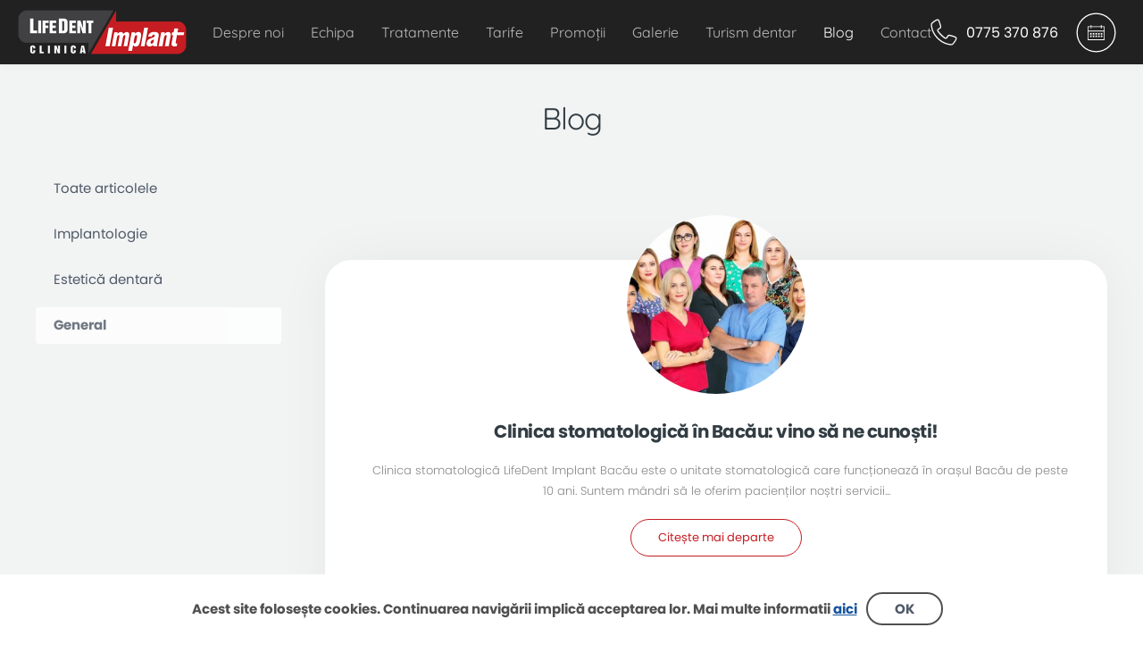

--- FILE ---
content_type: text/html; charset=UTF-8
request_url: https://www.lifedentimplant.ro/blog/general
body_size: 3368
content:
<!doctype html>
<html lang="ro">
<head>
<meta charset="utf-8">
<title>General</title>
<meta name="description" content="General">
<meta name="keywords" content="General">
<meta property="og:type" content="website">
<meta property="og:url" content="">
<meta property="og:title" content="General">
<meta property="og:description" content="General">
<meta property="og:image" content="">
<meta name="viewport" content="width=device-width">
<meta name="format-detection" content="telephone=no">
<link href="/theme/styles/lightbox.min.css" rel="stylesheet" type="text/css">
<link href="/theme/styles/swiper.min.css" rel="stylesheet" type="text/css">
<link href="/theme/styles/base.css?v=2" rel="stylesheet" type="text/css">
<link href="/theme/styles/style.css?v=12" rel="stylesheet" type="text/css">
<script src="/js/jquery.min.js"></script>
<script src="/js/swiper.min.js"></script>
<script src="/js/core.js?v=38"></script>
<script src="https://maps.googleapis.com/maps/api/js?v=3.exp&amp;language=ro&amp;key=AIzaSyBMidYPlVvtcfs273hzhiCwbKdPVLjsH80"></script>
<!-- Begin Google Reviews ============================= -->
<script src="https://marketnet.reviewbadges.com/website_marketing/show_popup_widget/RK-47688-49473-14351-v2.js"></script><script src="https://marketnet.reviewbadges.com/website_marketing/retargeting_pixel/RK-47688-49473-14351-v2.js"></script>
<!-- End Google Reviews ============================= -->
<!-- Begin Google Ads tag ============================= -->
<!-- Google tag (gtag.js) -->
<script async src="https://www.googletagmanager.com/gtag/js?id=AW-849754152"></script>
<script>
  window.dataLayer = window.dataLayer || [];
  function gtag(){dataLayer.push(arguments);}
  gtag('js', new Date());

  gtag('config', 'AW-849754152');
</script>
<!-- End Google Ads tag ============================= -->
<!-- Begin Google tag ============================= -->
<!-- Google tag (gtag.js) -->
<script async src="https://www.googletagmanager.com/gtag/js?id=AW-849754152"></script>
<script>
  window.dataLayer = window.dataLayer || [];
  function gtag(){dataLayer.push(arguments);}
  gtag('js', new Date());

  gtag('config', 'AW-849754152');
</script>
<!-- End Google tag ============================= -->
<!-- Begin Event snippet ============================= -->
<!-- Event snippet for Tratamente conversion page -->
<script>
  gtag('event', 'conversion', {'send_to': 'AW-849754152/zCEdCPuovOoYEKjwmJUD'});
</script>
<!-- End Event snippet ============================= -->
<body data-class="blog">
<div id="preloader">
    <div id="status">&nbsp;</div>
</div>
<div class="cookies">Acest site folosește cookies. Continuarea navigării implică acceptarea lor. Mai multe informatii <a href="/politica-de-confidentialitate" target="_blank">aici</a><div class="cookies-ok">OK</div></div>
    <header class="row v-center x-center">
        <a class="logo" href="/"></a>
        <a href="tel:0775370876" class="contact-entry ic-phone"><span class="s-hide m-show">0775 370 876</span></a>
        <div class="contact-entry contact-open ic-sched s-hide l-inline-block" data-ref="Header"></div>
        <div class="menu s-hide l-block no-sel v-center x-center fz-16 m-fz-13 l-fz-12 xl-fz-14">
            <a class="" href="/despre-noi"><span>Despre noi</span></a>
            <a class="" href="/echipa"><span>Echipa</span></a>
            <a class="" href="/tratamente"><span>Tratamente</span></a>
            <a class="" href="/tarife"><span>Tarife</span></a>
            <a class="" href="/promotii"><span>Promoții</span></a>
            <a class="" href="/galerie"><span>Galerie</span></a>
            <a class="" href="/turism-dentar"><span>Turism dentar</span></a>
            <a class=" active" href="/blog"><span>Blog</span></a>
            <a class="" href="/contact"><span>Contact</span></a>
        </div>
        <div class="nav-menu l-hide">
            <span></span>
            <span></span>
            <span></span>
            <span></span>
        </div>
    </header><div class="bg-grey">
	<div class="wrapper ptb-40">
		<h1 style="text-align: center">Blog</h1>
		<div class="clear pt-30">
			<div class="left-section">
				<a href="/blog" class="left-link">Toate articolele</a><a href="/blog/implantologie" class="left-link">Implantologie</a><a href="/blog/estetica-dentara" class="left-link">Estetică dentară</a><div class="left-link active">General</div>		    </div>
			<div class="content-section">
		     	<div class="article-wrapper">
							<div class="photo" style="background-image:url('/images/4iBkGPTQ_1638189988.jpg')"></div>
							<h2>Clinica stomatologică în Bacău: vino să ne cunoști!</h2>
							<p>&nbsp;
Clinica stomatologică LifeDent Implant Bacău este o unitate stomatologică care funcționează în orașul Bacău de peste 10 ani. Suntem mândri să le oferim pacienților noștri servicii...
							</p>
							<a href="/blog/general/clinica-stomatologica-in-bacau-vino-sa-ne-cunosti" class="show-more btt">
								<span>Citește mai departe</span>
							</a>
							<div class="categ">General</div>
						</div><div class="article-wrapper">
							<div class="photo" style="background-image:url('/images/WCaySfgk_1638189564.jpg')"></div>
							<h2>O zi în clinica stomatologică LifeDent Implant Bacău</h2>
							<p>&nbsp;
Clinica stomatologică LifeDent Implant Bacău activează cu succes în domeniul medical stomatologic de peste 10 ani. Clinica a fost înființată cu scopul de a oferi servicii medicale...
							</p>
							<a href="/blog/general/o-zi-in-clinica-stomatologica-lifedent-implant-bacau" class="show-more btt">
								<span>Citește mai departe</span>
							</a>
							<div class="categ">General</div>
						</div><div class="article-wrapper">
							<div class="photo" style="background-image:url('/images/bxuqEH8R_1638188916.jpg')"></div>
							<h2>Clinica stomatologică Bacău: ne focusăm întreaga atenție pe nevoile pacientului.</h2>
							<p>&nbsp;
Dacă ești în căutarea de îngrijire dentară în Bacău, atunci LifeDent Implant este clinica dentară potrivită pentru tine. Oferim o gamă largă de servicii stomatologice care să se...
							</p>
							<a href="/blog/general/clinica-stomatologica-bacau-ne-focusam-intreaga-atentie-pe-nevoile-pacientului" class="show-more btt">
								<span>Citește mai departe</span>
							</a>
							<div class="categ">General</div>
						</div>								</div>
		    </div>
		</div>
	</div>
</div>
<div class="footer-slider"><div class="footer-swiper wrapper swiper-container"><div class="swiper-wrapper"><div class="swiper-slide"><span>Clinica LifeDent Implant  vă recomandă controlul medical periodic la 6 luni cu efectuarea unei igienizări dentare pentru a vă putea menține un zâmbet sănătos și pentru a putea surprinde eventualele afecțiuni dentare noi apărute.</span></div><div class="swiper-slide"><span>Clinica LifeDent Implant vă recomandă să veniți în vizită cu copilul, la un control de rutină înainte de a avea carii sau dureri pentru a se putea familiariza cu mediul cabinetelor stomatologice în vederea unei bune cooperări ulterioare.</span></div><div class="swiper-slide"><span>Clinica LifeDent Implant vă recomandă efectuarea unei profilaxii și a consultului medical periodic o dată la 6 luni pentru prevenirea apariției bolii parodontale.</span></div><div class="swiper-slide"><span>Albirea dinților este o metodă sigură, fără pierdere de substanță dentară, fără efecte secundare. Gelurile de albire NU ATACĂ SMALȚUL!</span></div></div></div></div>    <footer>
        <div class="cols plr-30">
            <div class="row ptb-60 x-between">
                <div class="s12 m6 l-20 text-center m-text-left">
                    <div class="logo"></div>
                    <div class="s-media">
                        <a class="insta" href="https://www.instagram.com" target="_blank"></a>                        <a class="fb" href="https://ro-ro.facebook.com/lifedentimplant.ro" target="_blank"></a>                        <a class="yt" href="https://www.youtube.com" target="_blank"></a>                    </div>
                    <div class="copy">
                        &copy; 2026 - Life Dent Implant<br>Made with &#10084;&#65039; by <a href="https://www.marketdent.ro" target="_blank">MarketDent</a>
                    </div>
                </div>
                <div class="s12 m6 l-18 text-center m-text-left">
                    <h3 class="pt-30 m-pt-0 pb-10">Meniu</h3>
                    <a href="/despre-noi">Despre noi</a>
                    <a href="/echipa">Echipa</a>
                    <a href="/tratamente">Tratamente</a>
                    <a href="/tarife">Tarife</a>
                    <a href="/promotii">Promoții</a>
                    <a href="/galerie">Galerie</a>
                    <a href="/turism-dentar">Turism dentar</a>
                    <a href="/blog">Blog</a>
                    <a href="/contact">Contact</a>
                </div>
                <div class="s12 m6 l-18 text-center m-text-left">
                    <h3 class="pt-30 m-pt-0 pb-10">Tratamente</h3>
                                        <a href="/tratamente/profilaxie">Profilaxie</a>
                                        <a href="/tratamente/ortodontie">Ortodonție</a>
                                        <a href="/tratamente/estetica-dentara">Estetică dentară</a>
                                        <a href="/tratamente/implantologie-si-chirurgie-dentara">Implantologie si chirurgie dentara</a>
                                        <a href="/tratamente/endodontie-la-microscop">Endodonție la microscop</a>
                                        <a href="/tratamente/parodontologie">Parodontologie</a>
                                        <a href="/tratamente/stomatologie-copii">Stomatologie copii</a>
                                        <a href="/tratamente/protetica-dentara">Protetică dentară</a>
                                    </div>
                <div class="s12 m6 l-18 text-center m-text-left">
                    <h3 class="pt-30 m-pt-0 pb-10">Legal</h3>
                    <a href="/termeni-si-conditii">Termeni si conditii</a>
                    <a href="/politica-de-confidentialitate">Politica de confidentialitate</a>
                    <a href="/politica-cookie">Politica cookie</a>
                </div>
                <div class="s12 m6 l-18 text-center m-text-left">
                    <h3 class="pt-30 m-pt-0 pb-10">Despre noi</h3>
                    <p>Oferim pacientilor nostri o gama cat mai completa de servicii la standarde cat mai inalte.<br><br>Seriozitatea este punctul nostru forte, aceasta este dovada ca ne asumam tot ce tine de domeniul sanatatii pacientilor nostri, din dorinta de a-i trata cu respect si compasiune.
                    </p>
                    <img class="mt-10" src="/theme/imgs/location.jpg" alt="Life Dent Implant">
                </div>
            </div>
        </div>
        <div class="row x-between v-center ptb-10 plr-50">
            <a href="tel:0775370876" class="contact-entry ic-phone text-center m-text-left">0775 370 876</a>
            <div class="contact-entry ic-email text-center m-text-left">office@lifedentimplant.ro <br> programari@lifedentimplant.ro</div>
            <div class="contact-entry contact-open" data-ref="Subsol">Programează-te!</div>
        </div>
    </footer>
    <div class="go-top"></div>
<script src="/js/lightbox.min.js"></script>
<script>lightbox.option({ 'positionFromTop' : 50, 'resizeDuration': 200, 'fadeDuration': 200, 'albumLabel': "Imaginea %1 din %2" })</script>
</body>
</html>

--- FILE ---
content_type: text/css
request_url: https://www.lifedentimplant.ro/theme/styles/base.css?v=2
body_size: 7507
content:
@font-face {
    font-family: 'poppins';
    src: url('fonts/poppins-light-webfont.woff2') format('woff2'),
         url('fonts/poppins-light-webfont.woff') format('woff');
    font-weight: 200;
    font-style: normal;
}

@font-face {
    font-family: 'poppins';
    src: url('fonts/poppins-regular-webfont.woff2') format('woff2'),
         url('fonts/poppins-regular-webfont.woff') format('woff');
    font-weight: normal;
    font-style: normal;
}

@font-face {
    font-family: 'poppins';
    src: url('fonts/poppins-bold-webfont.woff2') format('woff2'),
         url('fonts/poppins-bold-webfont.woff') format('woff');
    font-weight: bold;
    font-style: normal;
}

@font-face {
    font-family: 'quicksand';
    src: url('fonts/quicksand-regular.woff2') format('woff2'),
        url('fonts/quicksand-regular.woff') format('woff');
    font-weight: normal;
    font-style: normal;
}

@font-face {
    font-family: 'quicksand';
    src: url('fonts/quicksand-bold.woff2') format('woff2'),
        url('fonts/quicksand-bold.woff') format('woff');
    font-weight: bold;
    font-style: normal;
}

:root {

	/* Typography */

	--font-size-unit: 18px;
	--main-font-family: "poppins", Arial, Helvetica, sans-serif;
	--main-font-size: 0.8125rem;

	--main-font-color: #323d43;
	--main-link-color: #c61d23;

	/* Flex Grid */
	--main-wrapper-width: 96%;
	--gutters-sizes: 8px;

	/* System Colors */

	--white: #FFFFFF;
	--red: #c61d23;
	--blue: #07aeb8;
	--green: #6ec06e;
	--yellow: #dbc337;
	--grey: #f2f4f4;
	--black: #212121;
	--orange: #d6774d;
	--navy: #001f3f;
	--purple: #B10DC9;
	--lime: #48b9bd;
}

.relative {
    position: relative;
}

/* Reset */

.no-sel {
    -webkit-user-select: none;
    -moz-user-select: none;
    -ms-user-select: none;
    user-select: none;
}

.h-100 {
    height: 100%;
}

* {
	outline: none;
	box-sizing: border-box;
    -webkit-overflow-scrolling: touch;
}

*:focus {
    outline: none;
}

html { font-size: var(--font-size-unit); }

body, p, ul, ol, li, h1, h2, h3, h4, h5, h6, form {
	padding: 0;
	margin: 0;
	vertical-align: baseline;
	border: 0;
	font-weight: normal;
	font-size: 100%;
}

html, body {
    width: 100%;
	position: relative;
    /*
	overflow-x: hidden;
    */
	-webkit-tap-highlight-color: rgba(0,0,0,0);
}

h1, h2, h3, h4, h5, h6 {
    position: relative;
}

body {
	font-family: var(--main-font-family);
	font-size: var(--main-font-size);
	color: var(--main-font-color);
}

.f-left {
    float: left;
}

.f-right {
    float: right;
}

ul { list-style-type: none; }

textarea{ resize: none; }

a {
    display: inline-block;
    text-decoration: none;
    color: var(--main-link-color);
}

.bdrs-2 {
    border-radius: 2px;
}

.bdrs-3 {
    border-radius: 3px;
}

.bdrs-4 {
    border-radius: 4px;
}

.bdrs-6 {
    border-radius: 5px;
}

.bdrs-8 {
    border-radius: 8px;
}

.bdrs-10 {
    border-radius: 10px;
}

.bdrs-20 {
    border-radius: 20px;
}

/* NAV Menu */

.nav-menu {
	position: absolute;
    right: 10px;
    top: 0;
    bottom: 0;
    margin: auto 0;
    display: inline-block;
	width: 43px;
	height: 43px;
	transform: rotate(0deg);
	transition: .5s ease-in-out;
	cursor: pointer;
    opacity: 0.7;
}

.nav-menu:hover {
    opacity: 1;
}

.nav-menu span {
	display: block;
	position: absolute;
	height: 3px;
	width: 60%;
	background: #fff;
	border-radius: 15px;
	opacity: 1;
	left: 0;
	right: 0;
	margin: 0 auto;
	-webkit-transform: rotate(0deg);
	-moz-transform: rotate(0deg);
	-o-transform: rotate(0deg);
	transform: rotate(0deg);
	-webkit-transition: .25s ease-in-out;
	-moz-transition: .25s ease-in-out;
	-o-transition: .25s ease-in-out;
	transition: .25s ease-in-out;
}

.nav-menu span:nth-child(1) {
	top: 9px;
}

.nav-menu span:nth-child(2), .nav-menu span:nth-child(3) {
	top: 18px;
}

.nav-menu span:nth-child(4) {
	top: 27px;
}

.nav-menu.open span:nth-child(1) {
	top: 18px;
	width: 0%;
	left: 50%;
}

.nav-menu.open span:nth-child(2) {
	-webkit-transform: rotate(45deg);
	-moz-transform: rotate(45deg);
	-o-transform: rotate(45deg);
	transform: rotate(45deg);
}

.nav-menu.open span:nth-child(3) {
	-webkit-transform: rotate(-45deg);
	-moz-transform: rotate(-45deg);
	-o-transform: rotate(-45deg);
	transform: rotate(-45deg);
}

.nav-menu.open span:nth-child(4) {
	top: 18px;
	width: 0%;
	left: 50%;
}

@-webkit-keyframes slide-in {
	from {
		-webkit-transform: translateY(50px);
		transform: translateY(50px);
		opacity: 0;
	}

	to {
		-webkit-transform: translateY(0);
		transform: translateY(0);
		opacity: 1;
	}
}

@keyframes slide-in {
	from {
		transform: translateY(50px);
		opacity: 0;
	}

	to {
		transform: translateY(0);
		opacity: 1;
	}
}

@-webkit-keyframes slide-out {
	from {
		-webkit-transform: translateY(0);
		transform: translateY(0);
		opacity: 1;
	}

	to {
		-webkit-transform: translateY(50px);
		transform: translateY(50px);
		opacity: 0;
	}
}

@keyframes slide-out {
	from {
		transform: translateY(0);
		opacity: 1;
	}

	to {
		transform: translateY(50px);
		opacity: 0;
	}
}

@keyframes slide-down {
	from {
		transform: translateY(-40px);
		opacity: 0;
	}

	to {
		transform: translateY(0%);
		opacity: 1;
	}
}

@keyframes slide-up {
	from {
		transform: translateY(0%);
        opacity: 1;
	}

	to {
		transform: translateY(-40px);
        opacity: 0;
	}
}

.slide-in {
	-webkit-animation-name: slide-in;
	animation-name: slide-in;
	-wekbit-animation-duration: 250ms;
	animation-duration: 250ms;
	-wekbit-animation-fill-mode: forwards;
	animation-fill-mode: forwards;
}

.slide-out {
	-webkit-animation-name: slide-out;
	animation-name: slide-out;
	-wekbit-animation-duration: 250ms;
	animation-duration: 250ms;
	-wekbit-animation-fill-mode: forwards;
	animation-fill-mode: forwards;
}

.slide-down {
	-webkit-animation-name: slide-down;
	animation-name: slide-down;
	-wekbit-animation-duration: 250ms;
	animation-duration: 250ms;
	-wekbit-animation-fill-mode: forwards;
	animation-fill-mode: forwards;
}

.slide-up {
	-webkit-animation-name: slide-up;
	animation-name: slide-up;
	-wekbit-animation-duration: 250ms;
	animation-duration: 250ms;
	-wekbit-animation-fill-mode: forwards;
	animation-fill-mode: forwards;
}

@-webkit-keyframes fade-in {
	from {
		opacity: 0;
	}

	to {
		opacity: 1;
	}
}

@keyframes fade-in {
	from {
		opacity: 0;
	}

	to {
		opacity: 1;
	}
}

@-webkit-keyframes fade-out {
	from {
		opacity: 1;
	}

	to {
		opacity: 0;
	}
}

@keyframes fade-out {
	from {
		opacity: 1;
	}

	to {
		opacity: 0;
	}
}

/* Typography */

/* Typograph > Font Sizes */

.fz-0 { font-size: 0; }
.fz-10, .f-10 { font-size: 0.625rem; }
.fz-11, .f-11 { font-size: 0.6875rem; }
.fz-12, .f-12 { font-size: 0.75rem; }
.fz-13, .f-13 { font-size: 0.8125rem; }
.fz-14, .f-14, .f-16, .f-18 { font-size: 0.875rem; }
.fz-16 { font-size: 1rem; }
.fz-18 { font-size: 1.125rem; }
.f-20, .f-22, .f-24, .f-26, .f-28 { font-size: 1.0625rem; }
.fz-20, .f-30, .f-32, .f-34, .f-36, .f-38 { font-size: 1.25rem; }
.fz-22 { font-size: 1.375rem; }
.fz-24 { font-size: 1.5rem; }
.fz-26 { font-size: 1.625rem; }
.fz-28 { font-size: 1.75rem; }
.fz-30 { font-size: 1.875rem; }
.fz-32 { font-size: 2rem; }
.fz-34 { font-size: 2.125rem; }
.fz-36 { font-size: 2.25rem; }
.fz-38 { font-size: 2.375rem; }
.fz-72 { font-size: 5rem; }
.fz-92 { font-size: 6rem; }

/* Typograph > Default heading styles */

p { line-height: 1.8; }

/*
p, h1, h2, h3, h4, h5, h6 { line-height: 1.5; }
*/

p { font-size: 0.875rem; }
h1 { font-size: 1.5rem; }
h2 { font-size: 1rem; }
h3 { font-size: 1.1rem; }
h4 { font-size: 1.5rem; }
h5 { font-size: 1.25rem; }
h6 { font-size: 1rem; }

/* Typograph > Text Utils */

.text-bold { font-weight: bold; }
.text-normal { font-weight: normal; }
.text-italic { font-style: italic; }
.text-through { text-decoration :line-through; }
.text-small { font-size: 0.6875rem; }
.text-center{ text-align:center; }
.text-left { text-align: left; }
.text-right { text-align: right; }
.text-justify { text-align: justify; }

/* Helpers */

img, .img { max-width: 100%; height: auto; }
.hide{ display:none !important; }
.ovh { overflow:hidden; }
.round{ border-radius: 50%; overflow: hidden; }

/* Margins */

.mg-a {margin: auto; }
.mg-0 { margin: 0; }
.mg-5 { margin: 5px; }
.mg-10 { margin:10px; }
.mg-15 { margin: 15px; }
.mg-20 { margin: 20px; }
.mg-25 { margin: 25px; }
.mg-30 { margin: 30px; }

.mt-a { margin-top: auto; }
.mt-0 { margin-top: 0; }
.mt-5 { margin-top: 5px; }
.mt-10 { margin-top:10px; }
.mt-15 { margin-top: 15px; }
.mt-20 { margin-top: 20px; }
.mt-25 { margin-top: 25px; }
.mt-30 { margin-top: 30px; }
.mt-40 { margin-top: 40px; }
.mt-50 { margin-top: 50px; }

.mb-a { margin-bottom: auto; }
.mb-0 { margin-bottom: 0; }
.mb-5 { margin-bottom: 5px; }
.mb-10 { margin-bottom:10px; }
.mb-15 { margin-bottom: 15px; }
.mb-20 { margin-bottom: 20px; }
.mb-25 { margin-bottom: 25px; }
.mb-30 { margin-bottom: 30px; }

.ml-a { margin-left: auto; }
.ml-0 { margin-left: 0; }
.ml-5 { margin-left: 5px; }
.ml-10 { margin-left:10px; }
.ml-15 { margin-left: 15px; }
.ml-20 { margin-left: 20px; }
.ml-25 { margin-left: 25px; }
.ml-30 { margin-left: 30px; }

.mr-a { margin-right: auto; }
.mr-0 { margin-right: 0; }
.mr-5 { margin-right: 5px; }
.mr-10 { margin-right:10px; }
.mr-15 { margin-right: 15px; }
.mr-20 { margin-right: 20px; }
.mr-25 { margin-right: 25px; }
.mr-30 { margin-right: 30px; }

.mta-0 { margin-top: auto;  margin-bottom: auto; }
.mtb-0 { margin-top: 0;  margin-bottom: 0; }
.mtb-5 { margin-top: 5px; margin-bottom: 5px; }
.mtb-10 { margin-top:10px; margin-bottom: 10px; }
.mtb-15 { margin-top: 15px; margin-bottom: 15px; }
.mtb-20 { margin-top: 20px; margin-bottom: 20px; }
.mtb-25 { margin-top: 25px; margin-bottom: 25px; }
.mtb-30 { margin-top: 30px; margin-bottom: 30px; }

.mlr-a {  margin-left: auto;  margin-right: auto; }
.mlr-0 {  margin-left: 0;  margin-right: 0; }
.mlr-5 { margin-left: 5px; margin-right: 5px; }
.mlr-10 { margin-left: 10px; margin-right:10px; }
.mlr-15 { margin-left: 15px; margin-right: 15px; }
.mlr-20 { margin-left: 20px; margin-right: 20px; }
.mlr-25 { margin-left: 25px; margin-right: 25px; }
.mlr-30 { margin-left: 30px; margin-right: 30px; }

/* Paddings */

.pd-0 { padding: 0; }
.pd-5 { padding: 5px; }
.pd-10 { padding:10px; }
.pd-15 { padding: 15px; }
.pd-20 { padding: 20px; }
.pd-25 { padding: 25px; }
.pd-30 { padding: 30px; }
.pd-40 { padding: 40px; }
.pd-50 { padding: 50px; }
.pd-60 { padding: 60px; }

.pt-0 { padding-top: 0; }
.pt-5 { padding-top: 5px; }
.pt-10 { padding-top:10px; }
.pt-15 { padding-top: 15px; }
.pt-20 { padding-top: 20px; }
.pt-25 { padding-top: 25px; }
.pt-30 { padding-top: 30px; }
.pt-40 { padding-top: 40px; }
.pt-50 { padding-top: 50px; }

.pt-p100 { padding-top: 100%; }

.pb-0 { padding-bottom: 0; }
.pb-5 { padding-bottom: 5px; }
.pb-10 { padding-bottom:10px; }
.pb-15 { padding-bottom: 15px; }
.pb-20 { padding-bottom: 20px; }
.pb-25 { padding-bottom: 25px; }
.pb-30 { padding-bottom: 30px; }
.pb-40 { padding-bottom: 40px; }
.pb-50 { padding-bottom: 50px; }

.pl-0 { padding-left: 0; }
.pl-5 { padding-left: 5px; }
.pl-10 { padding-left:10px; }
.pl-15 { padding-left: 15px; }
.pl-20 { padding-left: 20px; }
.pl-25 { padding-left: 25px; }
.pl-30 { padding-left: 30px; }

.pr-0 { padding-right: 0; }
.pr-5 { padding-right: 5px; }
.pr-10 { padding-right:10px; }
.pr-15 { padding-right: 15px; }
.pr-20 { padding-right: 20px; }
.pr-25 { padding-right: 25px; }
.pr-30 { padding-right: 30px; }
.pr-40 { padding-right: 40px; }

.ptb-0 { padding-top: 0;  padding-bottom: 0; }
.ptb-5 { padding-top: 5px; padding-bottom: 5px; }
.ptb-10 { padding-top:10px; padding-bottom: 10px; }
.ptb-15 { padding-top: 15px; padding-bottom: 15px; }
.ptb-20 { padding-top: 20px; padding-bottom: 20px; }
.ptb-25 { padding-top: 25px; padding-bottom: 25px; }
.ptb-30 { padding-top: 30px; padding-bottom: 30px; }
.ptb-40 { padding-top: 40px; padding-bottom: 40px; }
.ptb-50 { padding-top: 50px; padding-bottom: 50px; }
.ptb-60 { padding-top: 60px; padding-bottom: 60px; }

.plr-0 {  padding-left: 0;  padding-right: 0; }
.plr-5 { padding-left: 5px; padding-right: 5px; }
.plr-10 { padding-left: 10px; padding-right:10px; }
.plr-15 { padding-left: 15px; padding-right: 15px; }
.plr-20 { padding-left: 20px; padding-right: 20px; }
.plr-25 { padding-left: 25px; padding-right: 25px; }
.plr-30 { padding-left: 30px; padding-right: 30px; }
.plr-40 { padding-left: 40px; padding-right: 40px; }
.plr-50 { padding-left: 50px; padding-right: 50px; }
.plr-60 { padding-left: 60px; padding-right: 60px; }

/* Wrapper */

.wrapper {
	width: var(--main-wrapper-width);
	margin: 0 auto;
}

.wrapper.fluid { width: 100%; }

/* Flex Row */

.row, .column {
	display: flex;
	flex-wrap: wrap;
	justify-content: flex-start;
}

.bg-cover {
    background-repeat: no-repeat;
    background-size: cover;
    background-position: center center;
}

.bg-contain {
    background-repeat: no-repeat;
    background-size: contain;
    background-position: center center;
}

/* gutters row */
.row.gutters { margin-left: calc(-1 * var(--gutters-sizes)); margin-right: calc(-1 * var(--gutters-sizes)); }
.row.gutters > div { padding-left: var(--gutters-sizes); padding-right:var(--gutters-sizes); }

.row { flex-direction: row; }
.inline-row { display: inline-flex; }

.column { flex-direction: column; }
.nowrap { flex-wrap: nowrap; }

.fill { flex-grow: 1 }
.no-shrink { flex-shrink: 0 }

.x-start { justify-content: flex-start; }
.x-end { justify-content: flex-end; }
.x-center { justify-content: center; }
.x-between { justify-content: space-between; }
.x-around { justify-content: space-around; }
.x-evenly { justify-content: space-evenly; }

.v-start { align-items: flex-start; }
.v-end { align-items: flex-end; }
.v-center { align-items: center; }
.v-stretch { align-items: stretch; }
.v-baseline { align-items: baseline; }

.y-start { align-content: flex-start; }
.y-end { align-content: flex-end; }
.y-center { align-content: center; }
.y-stretch { align-content: center; }
.y-between { align-content: space-between; }
.y-around { align-content: space-around; }

.order-first { order: 1; }
.order-last { order: 2; }

/* Flex Grid (auto) */

.s1 { width: 8.33333%; }
.s2 { width: 16.66666%; }
.s3 { width: 24.99999%; }
.s4 { width: 33.33333%; }
.s5 { width: 41.66666%; }
.s6 { width: 49.99999%; }
.s7 { width: 58.33333%; }
.s8 { width: 66.66666%; }
.s9 { width: 74.99999%; }
.s10{ width: 83.33333%; }
.s11{ width: 91.66666%; }
.s12 { width: 99.99999%; }

.s-10 { width: 10%; }
.s-20 { width: 20%; }
.s-30 { width: 30%; }
.s-40 { width: 40%; }
.s-50 { width: 50%; }
.s-60 { width: 60%; }
.s-70 { width: 70%; }
.s-80 { width: 80%; }
.s-90 { width: 90%; }
.s-100{ width: 100%; }

.s-hide { display:none; }
.s-block { display: flex; align-self: auto; }
.s-start { align-self: flex-start; }
.s-end { align-self: flex-end; }
.s-center { align-self: center; }
.s-baseline { align-self: baseline; }
.s-stretch { align-self: stretch; }

/* Flex Grid - (Tablet) */

:root {
    --font-size-unit: 15px;
}

@media only screen and (min-width : 768px) {
    :root {
    	--font-size-unit: 18px;
    }

    .m-order-first { order: 1; }
    .m-order-last { order: 2; }

    .m-text-center{ text-align:center; }
    .m-text-left{ text-align:left; }

	.m1 { width: 8.33333%; }
	.m2 { width: 16.66666%; }
	.m3 { width: 24.99999%; }
	.m4 { width: 33.33333%; }
	.m5 { width: 41.66666%; }
	.m6 { width: 49.99999%; }
	.m7 { width: 58.33333%; }
	.m8 { width: 66.66666%; }
	.m9 { width: 74.99999%; }
	.m10{ width: 83.33333%; }
	.m11{ width: 91.66666%; }
	.m12 { width: 99.99999%; }

    .m-auto { width: auto; }

	.m-10 { width: 10%; }
	.m-20 { width: 20%; }
    .m-22 { width: 22%; }
	.m-30 { width: 30%; }
	.m-40 { width: 40%; }
    .m-44 { width: 44%; }
    .m-48 { width: 48%; }
	.m-50 { width: 50%; }
	.m-60 { width: 60%; }
	.m-70 { width: 70%; }
	.m-80 { width: 80%; }
	.m-90 { width: 90%; }
	.m-100{ width: 100%; }

	.m-hide { display:none; }
	.m-block { display: flex; align-self: auto; }
    .m-show { display: block; }
	.m-start { align-self: flex-start; }
	.m-end { align-self: flex-end; }
	.m-center { align-self: center; }
	.m-baseline { align-self: baseline; }
	.m-stretch { align-self: stretch; }

    .m-nowrap { flex-wrap: nowrap; }

	/* Margins */

	.m-mg-a {margin: auto; }
	.m-mg-0 { margin: 0 }
	.m-mg-5 { margin: 5px; }
	.m-mg-10 { margin:10px; }
	.m-mg-15 { margin: 15px; }
	.m-mg-20 { margin: 20px; }
	.m-mg-25 { margin: 25px; }
	.m-mg-30 { margin: 30px; }

	.m-mt-a { margin-top: auto; }
	.m-mt-0 { margin-top: 0; }
	.m-mt-5 { margin-top: 5px; }
	.m-mt-10 { margin-top:10px; }
	.m-mt-15 { margin-top: 15px; }
	.m-mt-20 { margin-top: 20px; }
	.m-mt-25 { margin-top: 25px; }
	.m-mt-30 { margin-top: 30px; }

	.m-mb-a { margin-bottom: auto; }
	.m-mb-0 { margin-bottom: 0 }
	.m-mb-5 { margin-bottom: 5px; }
	.m-mb-10 { margin-bottom:10px; }
	.m-mb-15 { margin-bottom: 15px; }
	.m-mb-20 { margin-bottom: 20px; }
	.m-mb-25 { margin-bottom: 25px; }
	.m-mb-30 { margin-bottom: 30px; }

	.m-ml-a { margin-left: auto; }
	.m-ml-0 { margin-left: 0; }
	.m-ml-5 { margin-left: 5px; }
	.m-ml-10 { margin-left:10px; }
	.m-ml-15 { margin-left: 15px; }
	.m-ml-20 { margin-left: 20px; }
	.m-ml-25 { margin-left: 25px; }
	.m-ml-30 { margin-left: 30px; }

	.m-mr-a { margin-right: auto; }
	.m-mr-0 { margin-right: 0; }
	.m-mr-5 { margin-right: 5px; }
	.m-mr-10 { margin-right:10px; }
	.m-mr-15 { margin-right: 15px; }
	.m-mr-20 { margin-right: 20px; }
	.m-mr-25 { margin-right: 25px; }
	.m-mr-30 { margin-right: 30px; }

	.m-mta-0 { margin-top: auto; margin-bottom: auto; }
	.m-mtb-0 { margin-top: 0; margin-bottom: 0; }
	.m-mtb-5 { margin-top: 5px; margin-bottom: 5px; }
	.m-mtb-10 { margin-top:10px; margin-bottom: 10px; }
	.m-mtb-15 { margin-top: 15px; margin-bottom: 15px; }
	.m-mtb-20 { margin-top: 20px; margin-bottom: 20px; }
	.m-mtb-25 { margin-top: 25px; margin-bottom: 25px; }
	.m-mtb-30 { margin-top: 30px; margin-bottom: 30px; }

	.m-mlr-a {  margin-left: auto; margin-right: auto; }
	.m-mlr-0 {  margin-left: 0; margin-right: 0; }
	.m-mlr-5 { margin-left: 5px; margin-right: 5px; }
	.m-mlr-10 { margin-left: 10px; margin-right:10px; }
	.m-mlr-15 { margin-left: 15px; margin-right: 15px; }
	.m-mlr-20 { margin-left: 20px; margin-right: 20px; }
	.m-mlr-25 { margin-left: 25px; margin-right: 25px; }
	.m-mlr-30 { margin-left: 30px; margin-right: 30px; }

	/* Paddings */

	.m-pd-0 { padding: 0; }
	.m-pd-5 { padding: 5px; }
	.m-pd-10 { padding:10px; }
	.m-pd-15 { padding: 15px; }
	.m-pd-20 { padding: 20px; }
	.m-pd-25 { padding: 25px; }
	.m-pd-30 { padding: 30px; }
    .m-pd-40 { padding: 40px; }
    .m-pd-50 { padding: 50px; }

	.m-pt-0 { padding-top: 0; }
	.m-pt-5 { padding-top: 5px; }
	.m-pt-10 { padding-top:10px; }
	.m-pt-15 { padding-top: 15px; }
	.m-pt-20 { padding-top: 20px; }
	.m-pt-25 { padding-top: 25px; }
	.m-pt-30 { padding-top: 30px; }

	.m-pb-0 { padding-bottom: 0; }
	.m-pb-5 { padding-bottom: 5px; }
	.m-pb-10 { padding-bottom:10px; }
	.m-pb-15 { padding-bottom: 15px; }
	.m-pb-20 { padding-bottom: 20px; }
	.m-pb-25 { padding-bottom: 25px; }
	.m-pb-30 { padding-bottom: 30px; }

	.m-pl-0 { padding-left: 0; }
	.m-pl-5 { padding-left: 5px; }
	.m-pl-10 { padding-left:10px; }
	.m-pl-15 { padding-left: 15px; }
	.m-pl-20 { padding-left: 20px; }
	.m-pl-25 { padding-left: 25px; }
	.m-pl-30 { padding-left: 30px; }
    .m-pl-40 { padding-left: 40px; }

	.m-pr-0 { padding-right: 0; }
	.m-pr-5 { padding-right: 5px; }
	.m-pr-10 { padding-right:10px; }
	.m-pr-15 { padding-right: 15px; }
	.m-pr-20 { padding-right: 20px; }
	.m-pr-25 { padding-right: 25px; }
	.m-pr-30 { padding-right: 30px; }
    .m-pr-40 { padding-right: 40px; }

	.m-ptb-0 { padding-top: 0; padding-bottom: 0; }
	.m-ptb-5 { padding-top: 5px; padding-bottom: 5px; }
	.m-ptb-10 { padding-top:10px; padding-bottom: 10px; }
	.m-ptb-15 { padding-top: 15px; padding-bottom: 15px; }
	.m-ptb-20 { padding-top: 20px; padding-bottom: 20px; }
	.m-ptb-25 { padding-top: 25px; padding-bottom: 25px; }
	.m-ptb-30 { padding-top: 30px; padding-bottom: 30px; }
    .m-ptb-40 { padding-top: 40px; padding-bottom: 40px; }
    .m-ptb-50 { padding-top: 50px; padding-bottom: 50px; }

	.m-plr-0 {  padding-left: 0; padding-right: 0; }
	.m-plr-5 { padding-left: 5px; padding-right: 5px; }
	.m-plr-10 { padding-left: 10px; padding-right:10px; }
	.m-plr-15 { padding-left: 15px; padding-right: 15px; }
	.m-plr-20 { padding-left: 20px; padding-right: 20px; }
	.m-plr-25 { padding-left: 25px; padding-right: 25px; }
	.m-plr-30 { padding-left: 30px; padding-right: 30px; }
    .m-plr-40 { padding-left: 40px; padding-right: 40px; }
    .m-plr-50 { padding-left: 50px; padding-right: 50px; }

	/* Font Sizes */

	.m-fz-10, .f-10 { font-size: 0.625rem; }
	.m-fz-11, .f-11 { font-size: 0.6875rem; }
	.m-fz-12, .f-12 { font-size: 0.75rem; }
	.m-fz-13, .f-13 { font-size: 0.8125rem; }
	.m-fz-14, .f-14 { font-size: 0.875rem; }
	.m-fz-16 { font-size: 1rem; }
	.f-16, .f-18 { font-size: 0.9375rem; }
	.m-fz-18 { font-size: 1.125rem; }
	.m-fz-20, .f-20, .f-22, .f-24, .f-26, .f-28 { font-size: 1.25rem; }
	.m-fz-22 { font-size: 1.375rem; }
	.m-fz-24 { font-size: 1.5rem; }
	.m-fz-26, .f-30, .f-32, .f-34, .f-36, .f-38  { font-size: 1.625rem; }
	.m-fz-28 { font-size: 1.75rem; }
	.m-fz-30 { font-size: 1.875rem; }
	.m-fz-32 { font-size: 2rem; }
	.m-fz-34 { font-size: 2.125rem; }
	.m-fz-36 { font-size: 2.25rem; }
	.m-fz-38 { font-size: 2.375rem; }
    .m-fz-92 { font-size: 6rem; }
}

/* Flex Grid (Desktop) */

@media only screen and (min-width : 992px) {

    p { font-size: 0.875rem; }
    h1 { font-size: 1.9rem; }
    h2 { font-size: 1.3rem; }
    h3 { font-size: 1.1rem; }
    h4 { font-size: 1.5rem; }
    h5 { font-size: 1.25rem; }
    h6 { font-size: 1rem; }

    .l-text-center{ text-align:center; }
    .l-text-left{ text-align:left; }

	.l1 { width: 8.33333%; }
	.l2 { width: 16.66666%; }
	.l3 { width: 24.99999%; }
	.l4 { width: 33.33333%; }
	.l5 { width: 41.66666%; }
	.l6 { width: 49.99999%; }
	.l7 { width: 58.33333%; }
	.l8 { width: 66.66666%; }
	.l9 { width: 74.99999%; }
	.l10{ width: 83.33333%; }
	.l11{ width: 91.66666%; }
	.l12 { width: 99.99999%; }

	.l-10 { width: 10%; }
    .l-18 { width: 18%; }
	.l-20 { width: 20%; }
    .l-22 { width: 22%; }
    .l-23 { width: 23%; }
	.l-30 { width: 30%; }
    .l-32 { width: 32%; }
	.l-40 { width: 40%; }
    .l-48 { width: 48%; }
	.l-50 { width: 50%; }
	.l-60 { width: 60%; }
	.l-70 { width: 70%; }
	.l-80 { width: 80%; }
	.l-90 { width: 90%; }
	.l-100{ width: 100%; }

	.l-hide { display:none; }
	.l-block { display: flex; align-self: auto; }
    .l-show { display: block; }
    .l-inline-block { display: inline-block; }
	.l-start { align-self: flex-start; }
	.l-end { align-self: flex-end; }
	.l-center { align-self: center; }
	.l-baseline { align-self: baseline; }
	.l-stretch { align-self: stretch; }

	/* Margins */

	.l-mg-a {margin: auto; }
	.l-mg-0 { margin: 0 }
	.l-mg-5 { margin: 5px; }
	.l-mg-10 { margin:10px; }
	.l-mg-15 { margin: 15px; }
	.l-mg-20 { margin: 20px; }
	.l-mg-25 { margin: 25px; }
	.l-mg-30 { margin: 30px; }

	.l-mt-a { margin-top: auto; }
	.l-mt-0 { margin-top: 0; }
	.l-mt-5 { margin-top: 5px; }
	.l-mt-10 { margin-top:10px; }
	.l-mt-15 { margin-top: 15px; }
	.l-mt-20 { margin-top: 20px; }
	.l-mt-25 { margin-top: 25px; }
	.l-mt-30 { margin-top: 30px; }

	.l-mb-a { margin-bottom: auto; }
	.l-mb-0 { margin-bottom: 0 }
	.l-mb-5 { margin-bottom: 5px; }
	.l-mb-10 { margin-bottom:10px; }
	.l-mb-15 { margin-bottom: 15px; }
	.l-mb-20 { margin-bottom: 20px; }
	.l-mb-25 { margin-bottom: 25px; }
	.l-mb-30 { margin-bottom: 30px; }

	.l-ml-a { margin-left: auto; }
	.l-ml-0 { margin-left: 0; }
	.l-ml-5 { margin-left: 5px; }
	.l-ml-10 { margin-left:10px; }
	.l-ml-15 { margin-left: 15px; }
	.l-ml-20 { margin-left: 20px; }
	.l-ml-25 { margin-left: 25px; }
	.l-ml-30 { margin-left: 30px; }

	.l-mr-a { margin-right: auto; }
	.l-mr-0 { margin-right: 0; }
	.l-mr-5 { margin-right: 5px; }
	.l-mr-10 { margin-right:10px; }
	.l-mr-15 { margin-right: 15px; }
	.l-mr-20 { margin-right: 20px; }
	.l-mr-25 { margin-right: 25px; }
	.l-mr-30 { margin-right: 30px; }

	.l-mta-0 { margin-top: auto; margin-bottom: auto; }
	.l-mtb-0 { margin-top: 0; margin-bottom: 0; }
	.l-mtb-5 { margin-top: 5px; margin-bottom: 5px; }
	.l-mtb-10 { margin-top:10px; margin-bottom: 10px; }
	.l-mtb-15 { margin-top: 15px; margin-bottom: 15px; }
	.l-mtb-20 { margin-top: 20px; margin-bottom: 20px; }
	.l-mtb-25 { margin-top: 25px; margin-bottom: 25px; }
	.l-mtb-30 { margin-top: 30px; margin-bottom: 30px; }

	.l-mlr-a {  margin-left: auto; margin-right: auto; }
	.l-mlr-0 {  margin-left: 0; margin-right: 0; }
	.l-mlr-5 { margin-left: 5px; margin-right: 5px; }
	.l-mlr-10 { margin-left: 10px; margin-right:10px; }
	.l-mlr-15 { margin-left: 15px; margin-right: 15px; }
	.l-mlr-20 { margin-left: 20px; margin-right: 20px; }
	.l-mlr-25 { margin-left: 25px; margin-right: 25px; }
	.l-mlr-30 { margin-left: 30px; margin-right: 30px; }

	/* Paddings */

	.l-pd-0 { padding: 0; }
	.l-pd-5 { padding: 5px; }
	.l-pd-10 { padding:10px; }
	.l-pd-15 { padding: 15px; }
	.l-pd-20 { padding: 20px; }
	.l-pd-25 { padding: 25px; }
	.l-pd-30 { padding: 30px; }

	.l-pt-0 { padding-top: 0; }
	.l-pt-5 { padding-top: 5px; }
	.l-pt-10 { padding-top:10px; }
	.l-pt-15 { padding-top: 15px; }
	.l-pt-20 { padding-top: 20px; }
	.l-pt-25 { padding-top: 25px; }
	.l-pt-30 { padding-top: 30px; }

	.l-pb-0 { padding-bottom: 0; }
	.l-pb-5 { padding-bottom: 5px; }
	.l-pb-10 { padding-bottom:10px; }
	.l-pb-15 { padding-bottom: 15px; }
	.l-pb-20 { padding-bottom: 20px; }
	.l-pb-25 { padding-bottom: 25px; }
	.l-pb-30 { padding-bottom: 30px; }

	.l-pl-0 { padding-left: 0; }
	.l-pl-5 { padding-left: 5px; }
	.l-pl-10 { padding-left:10px; }
	.l-pl-15 { padding-left: 15px; }
	.l-pl-20 { padding-left: 20px; }
	.l-pl-25 { padding-left: 25px; }
	.l-pl-30 { padding-left: 30px; }

	.l-pr-0 { padding-right: 0; }
	.l-pr-5 { padding-right: 5px; }
	.l-pr-10 { padding-right:10px; }
	.l-pr-15 { padding-right: 15px; }
	.l-pr-20 { padding-right: 20px; }
	.l-pr-25 { padding-right: 25px; }
	.l-pr-30 { padding-right: 30px; }
    .l-pr-40 { padding-right: 40px; }

	.l-ptb-0 { padding-top: 0; padding-bottom: 0; }
	.l-ptb-5 { padding-top: 5px; padding-bottom: 5px; }
	.l-ptb-10 { padding-top:10px; padding-bottom: 10px; }
	.l-ptb-15 { padding-top: 15px; padding-bottom: 15px; }
	.l-ptb-20 { padding-top: 20px; padding-bottom: 20px; }
	.l-ptb-25 { padding-top: 25px; padding-bottom: 25px; }
	.l-ptb-30 { padding-top: 30px; padding-bottom: 30px; }

	.l-plr-0 {  padding-left: 0; padding-right: 0; }
	.l-plr-5 { padding-left: 5px; padding-right: 5px; }
	.l-plr-10 { padding-left: 10px; padding-right:10px; }
	.l-plr-15 { padding-left: 15px; padding-right: 15px; }
	.l-plr-20 { padding-left: 20px; padding-right: 20px; }
	.l-plr-25 { padding-left: 25px; padding-right: 25px; }
	.l-plr-30 { padding-left: 30px; padding-right: 30px; }

	/* Font Sizes */

	.l-fz-10, .f-10 { font-size: 0.625rem; }
	.l-fz-11, .f-11 { font-size: 0.6875rem; }
	.l-fz-12, .f-12 { font-size: 0.75rem; }
	.l-fz-13, .f-13 { font-size: 0.8125rem; }
	.l-fz-14, .f-14 { font-size: 0.875rem; }
	.l-fz-16, .f-16 { font-size: 1rem; }
	.l-fz-18, .f-18 { font-size: 1.125rem; }
	.l-fz-20, .f-20 { font-size: 1.25rem; }
	.l-fz-22, .f-22 { font-size: 1.375rem; }
	.l-fz-24, .f-24 { font-size: 1.5rem; }
	.l-fz-26, .f-26 { font-size: 1.625rem; }
	.l-fz-28, .f-28 { font-size: 1.75rem; }
	.l-fz-30, .f-30 { font-size: 1.875rem; }
	.l-fz-32, .f-32 { font-size: 2rem; }
	.l-fz-34, .f-34 { font-size: 2.125rem; }
	.l-fz-36, .f-36 { font-size: 2.25rem; }
	.l-fz-38, .f-38 { font-size: 2.375rem; }
}

/* Flex Grid - Full Desktop */

@media only screen and (min-width : 1260px) {

    p { font-size: 0.8rem; }
    h1 { font-size: 1.9rem; }
    h2 { font-size: 1rem; }
    h3 { font-size: 1.1rem; }
    h4 { font-size: 1.5rem; }
    h5 { font-size: 1.25rem; }
    h6 { font-size: 1rem; }

    .xl-text-center{ text-align:center; }
    .xl-text-left{ text-align:left; }

    .parallax {
        background-attachment: fixed;
    }

	.wrapper{ width:1200px; }

	.xl1 { width: 8.33333%; }
	.xl2 { width: 16.66666%; }
	.xl3 { width: 24.99999%; }
	.xl4 { width: 33.33333%; }
	.xl5 { width: 41.66666%; }
	.xl6 { width: 49.99999%; }
	.xl7 { width: 58.33333%; }
	.xl8 { width: 66.66666%; }
	.xl9 { width: 74.99999%; }
	.xl10{ width: 83.33333%; }
	.xl11{ width: 91.66666%; }
	.xl12 { width: 99.99999%; }

	.xl-10 { width: 10%; }
	.xl-20 { width: 20%; }
	.xl-30 { width: 30%; }
	.xl-40 { width: 40%; }
	.xl-50 { width: 50%; }
	.xl-60 { width: 60%; }
	.xl-70 { width: 70%; }
	.xl-80 { width: 80%; }
	.xl-90 { width: 90%; }
	.xl-100{ width: 100%; }

	.xl-hide { display:none; }
	.xl-block { display: flex; align-self: auto; }
	.xl-start { align-self: flex-start; }
	.xl-end { align-self: flex-end; }
	.xl-center { align-self: center; }
	.xl-baseline { align-self: baseline; }
	.xl-stretch { align-self: stretch; }

	/* Margins */

	.xl-mg-a {margin: auto; }
	.xl-mg-0 { margin: 0 }
	.xl-mg-5 { margin: 5px; }
	.xl-mg-10 { margin:10px; }
	.xl-mg-15 { margin: 15px; }
	.xl-mg-20 { margin: 20px; }
	.xl-mg-25 { margin: 25px; }
	.xl-mg-30 { margin: 30px; }

	.xl-mt-a { margin-top: auto; }
	.xl-mt-0 { margin-top: 0; }
	.xl-mt-5 { margin-top: 5px; }
	.xl-mt-10 { margin-top:10px; }
	.xl-mt-15 { margin-top: 15px; }
	.xl-mt-20 { margin-top: 20px; }
	.xl-mt-25 { margin-top: 25px; }
	.xl-mt-30 { margin-top: 30px; }

	.xl-mb-a { margin-bottom: auto; }
	.xl-mb-0 { margin-bottom: 0 }
	.xl-mb-5 { margin-bottom: 5px; }
	.xl-mb-10 { margin-bottom:10px; }
	.xl-mb-15 { margin-bottom: 15px; }
	.xl-mb-20 { margin-bottom: 20px; }
	.xl-mb-25 { margin-bottom: 25px; }
	.xl-mb-30 { margin-bottom: 30px; }

	.xl-ml-a { margin-left: auto; }
	.xl-ml-0 { margin-left: 0; }
	.xl-ml-5 { margin-left: 5px; }
	.xl-ml-10 { margin-left:10px; }
	.xl-ml-15 { margin-left: 15px; }
	.xl-ml-20 { margin-left: 20px; }
	.xl-ml-25 { margin-left: 25px; }
	.xl-ml-30 { margin-left: 30px; }

	.xl-mr-a { margin-right: auto; }
	.xl-mr-0 { margin-right: 0; }
	.xl-mr-5 { margin-right: 5px; }
	.xl-mr-10 { margin-right:10px; }
	.xl-mr-15 { margin-right: 15px; }
	.xl-mr-20 { margin-right: 20px; }
	.xl-mr-25 { margin-right: 25px; }
	.xl-mr-30 { margin-right: 30px; }

	.xl-mta-0 { margin-top: auto; margin-bottom: auto; }
	.xl-mtb-0 { margin-top: 0; margin-bottom: 0; }
	.xl-mtb-5 { margin-top: 5px; margin-bottom: 5px; }
	.xl-mtb-10 { margin-top:10px; margin-bottom: 10px; }
	.xl-mtb-15 { margin-top: 15px; margin-bottom: 15px; }
	.xl-mtb-20 { margin-top: 20px; margin-bottom: 20px; }
	.xl-mtb-25 { margin-top: 25px; margin-bottom: 25px; }
	.xl-mtb-30 { margin-top: 30px; margin-bottom: 30px; }

	.xl-mlr-a {  margin-left: auto; margin-right: auto; }
	.xl-mlr-0 {  margin-left: 0; margin-right: 0; }
	.xl-mlr-5 { margin-left: 5px; margin-right: 5px; }
	.xl-mlr-10 { margin-left: 10px; margin-right:10px; }
	.xl-mlr-15 { margin-left: 15px; margin-right: 15px; }
	.xl-mlr-20 { margin-left: 20px; margin-right: 20px; }
	.xl-mlr-25 { margin-left: 25px; margin-right: 25px; }
	.xl-mlr-30 { margin-left: 30px; margin-right: 30px; }

	/* Paddings */

	.xl-pd-0 { padding: 0; }
	.xl-pd-5 { padding: 5px; }
	.xl-pd-10 { padding:10px; }
	.xl-pd-15 { padding: 15px; }
	.xl-pd-20 { padding: 20px; }
	.xl-pd-25 { padding: 25px; }
	.xl-pd-30 { padding: 30px; }

	.xl-pt-0 { padding-top: 0; }
	.xl-pt-5 { padding-top: 5px; }
	.xl-pt-10 { padding-top:10px; }
	.xl-pt-15 { padding-top: 15px; }
	.xl-pt-20 { padding-top: 20px; }
	.xl-pt-25 { padding-top: 25px; }
	.xl-pt-30 { padding-top: 30px; }

	.xl-pb-0 { padding-bottom: 0; }
	.xl-pb-5 { padding-bottom: 5px; }
	.xl-pb-10 { padding-bottom:10px; }
	.xl-pb-15 { padding-bottom: 15px; }
	.xl-pb-20 { padding-bottom: 20px; }
	.xl-pb-25 { padding-bottom: 25px; }
	.xl-pb-30 { padding-bottom: 30px; }

	.xl-pl-0 { padding-left: 0; }
	.xl-pl-5 { padding-left: 5px; }
	.xl-pl-10 { padding-left:10px; }
	.xl-pl-15 { padding-left: 15px; }
	.xl-pl-20 { padding-left: 20px; }
	.xl-pl-25 { padding-left: 25px; }
	.xl-pl-30 { padding-left: 30px; }

	.xl-pr-0 { padding-right: 0; }
	.xl-pr-5 { padding-right: 5px; }
	.xl-pr-10 { padding-right:10px; }
	.xl-pr-15 { padding-right: 15px; }
	.xl-pr-20 { padding-right: 20px; }
	.xl-pr-25 { padding-right: 25px; }
	.xl-pr-30 { padding-right: 30px; }
    .xl-pr-40 { padding-right: 40px; }

	.xl-ptb-0 { padding-top: 0; padding-bottom: 0; }
	.xl-ptb-5 { padding-top: 5px; padding-bottom: 5px; }
	.xl-ptb-10 { padding-top:10px; padding-bottom: 10px; }
	.xl-ptb-15 { padding-top: 15px; padding-bottom: 15px; }
	.xl-ptb-20 { padding-top: 20px; padding-bottom: 20px; }
	.xl-ptb-25 { padding-top: 25px; padding-bottom: 25px; }
	.xl-ptb-30 { padding-top: 30px; padding-bottom: 30px; }

	.xl-plr-0 {  padding-left: 0; padding-right: 0; }
	.xl-plr-5 { padding-left: 5px; padding-right: 5px; }
	.xl-plr-10 { padding-left: 10px; padding-right:10px; }
	.xl-plr-15 { padding-left: 15px; padding-right: 15px; }
	.xl-plr-20 { padding-left: 20px; padding-right: 20px; }
	.xl-plr-25 { padding-left: 25px; padding-right: 25px; }
	.xl-plr-30 { padding-left: 30px; padding-right: 30px; }

	/* Font Sizes */

	.xl-fz-10, .f-10 { font-size: 0.625rem; }
	.xl-fz-11, .f-11 { font-size: 0.6875rem; }
	.xl-fz-12, .f-12 { font-size: 0.75rem; }
	.xl-fz-13, .f-13 { font-size: 0.8125rem; }
	.xl-fz-14, .f-14 { font-size: 0.875rem; }
	.xl-fz-16, .f-16 { font-size: 1rem; }
	.xl-fz-18, .f-18 { font-size: 1.125rem; }
	.xl-fz-20, .f-20 { font-size: 1.25rem; }
	.xl-fz-22, .f-22 { font-size: 1.375rem; }
	.xl-fz-24, .f-24 { font-size: 1.5rem; }
	.xl-fz-26, .f-26 { font-size: 1.625rem; }
	.xl-fz-28, .f-28 { font-size: 1.75rem; }
	.xl-fz-30, .f-30 { font-size: 1.875rem; }
	.xl-fz-32, .f-32 { font-size: 2rem; }
	.xl-fz-34, .f-34 { font-size: 2.125rem; }
	.xl-fz-36, .f-36 { font-size: 2.25rem; }
	.xl-fz-38, .f-38 { font-size: 2.375rem; }
}

/* App Text Colors */

.color-white { color: var(--white); }
.color-red { color: var(--red); }
.color-blue { color: var(--blue); }
.color-green { color: var(--green); }
.color-yellow { color: var(--yellow); }
.color-grey { color: var(--grey); }
.color-black { color: var(--black); }
.color-orange { color: var(--orange); }
.color-navy { color: var(--navy); }
.color-purple { color: var(--purple); }
.color-lime { color: var(--lime); }

/* App BG Colors */

.bg-white { background-color: var(--white); }
.bg-red { background-color: var(--red); }
.bg-blue { background-color: var(--blue); }
.bg-green { background-color: var(--green); }
.bg-yellow { background-color: var(--yellow); }
.bg-grey { background-color: var(--grey); }
.bg-black { background-color: var(--black); }
.bg-orange { background-color: var(--orange); }
.bg-navy { background-color: var(--navy); }
.bg-purple { background-color: var(--purple); }
.bg-lime { background-color: var(--lime); }
.bg-gradient { background: linear-gradient(90deg, rgb(62, 66, 148) 0%, rgb(52, 132, 198) 100%); }

.s-media > a.fb {
	background-image: url([data-uri]);
}

.s-media > a.insta {
	background-image: url([data-uri]);
}

.s-media > a.yt {
	background-image: url([data-uri]);
}

--- FILE ---
content_type: text/css
request_url: https://www.lifedentimplant.ro/theme/styles/style.css?v=12
body_size: 12451
content:
/*
body {
	padding-top: 70px;
}
*/

.slider-wrapper {
	position: relative;
	display: block;
	width: 100%;
	height: 400px;
	-webkit-user-select: none;
    -moz-user-select: none;
    -ms-user-select: none;
    user-select: none;
	overflow: hidden;
}

.wrapper .slider-wrapper::after {
	background: rgba(0, 0, 0, 0.2);
}

.slider-wrapper::after {
    content: '';
    position: absolute;
    left: 0;
    top: 0;
    width: 100%;
    height: 100%;
	background: rgba(0, 0, 0, 0.5);
	background-repeat: repeat-y;
    z-index: 1;
	overflow: hidden;
}

.video-cover-bg {
    background: #fff;
    position: fixed;
	background-repeat: no-repeat;
	background-position: center center;
    top: 0;
    right: 0;
    bottom: 0;
    left: 0;
    z-index: -99;
    overflow: hidden;
}

.video-cover-fg,
.video-cover-fg iframe {
    position: absolute;
    top: 0;
    left: 0;
    width: 100%;
    height: 100%;
    pointer-events: none;
	overflow: hidden;
}

.video-cover-fg {
	display: none;
    height: 300%;
    top: -100%;
	overflow: hidden;
}

.slider-images {
	position: absolute;
	top: 0;
	left: 0;
	width: 100%;
	height: 100%;
	z-index: 0;
	transform: translateZ(0);
	overflow: hidden;
}

.slider-images > .sl {
	position: absolute;
	top: 0;
	left: 0;
	width: 100%;
	height: 100%;
	opacity: 0;
    background-size: cover;
    background-position: center center;
    background-repeat: no-repeat;
    overflow: hidden;
}

.slider-images.slider-one {
    transform: none;
}

.slider-content-wrapper {
	position: absolute;
	display: flex;
	align-items: flex-end;
	justify-content: center;
	left: 0;
	right: 0;
    padding: 0 20px;
	width: 100%;
	max-width: 1200px;
	margin: 0 auto;
	padding-bottom: 20px;
	height: 100%;
	z-index: 2;
	overflow: hidden;
}

.slider-content-wrapper .btt {
    background: rgba(255, 255, 255, 0.7);
	color: #3e3c38;
	margin: 10px 0;
	font-size: 13px;
	font-weight: bold;
	border-color: transparent;
	margin-bottom: 0;
}

.slider-content-wrapper .btt:hover {
    background-color: #fff;
    color: #3e3c38;
}

.slider-content {
	display: none;
	text-align: center;
	width: 100%;
	overflow: hidden;
}

.slider-content.show {
	display: block;
	animation-name: fade-in;
	animation-duration: 1.2s;
	animation-fill-mode: forwards;
}

.slider-nav {
	position: absolute;
	top: 0;
	left: 0;
	right: 0;
	padding: 20px;
	display: block;
	max-width: 100%;
	width: 1200px;
	font-size: 0;
	margin: 0 auto 0 auto;
	text-align: center;
	z-index: 2;
}

.slider-nav .dot {
	position: relative;
	display: inline-block;
	margin-right: 10px;
	width: 24px;
	height: 24px;
    border: 2px solid rgba(255, 255, 255, 0.5);
	border-radius: 50%;
	cursor: pointer;
    z-index: 3;
}

.slider-nav .dot::after {
	content: '';
	position: absolute;
	top: 2px;
	left: 2px;
	width: 16px;
	height: 16px;
	border-radius: 50%;
	background-color: #fff;
	opacity: 0;
	transition: opacity 250ms;
}

.slider-nav .dot:hover {
	border-color: rgba(255, 255, 255, 0.7);
}

.slider-nav .dot.active {
    border-color: #fff;
	cursor: default;
}

.slider-nav .dot.active::after {
	opacity: 1;
}

@-webkit-keyframes fade-in {
	from {
		opacity: 0;
	}

	to {
		opacity: 1;
	}
}

@keyframes fade-in {
	from {
		opacity: 0;
	}

	to {
		opacity: 1;
	}
}

@-webkit-keyframes fade-out {
	from {
		opacity: 1;
	}

	to {
		opacity: 0;
	}
}

@keyframes fade-out {
	from {
		opacity: 1;
	}

	to {
		opacity: 0;
	}
}

.left-cell p,
.right-cell p {
	max-width: 500px;
}

.slider-content h1 {
	font-family: "quicksand", "poppins", Arial, sans-serif;
	color: #fff;
    font-weight: 800;
    line-height: 1;
    letter-spacing: -1px;
	font-size: 1.7rem;
	letter-spacing: -1px;
	margin-bottom: 10px;
	text-align: center;
}

.slider-content p {
	display: block;
	line-height: 1.3;
	font-weight: 200;
    text-align: center;
	font-size: 16px;
    color: #fff;
	margin-bottom: 20px;
	opacity: 0.7;
}

.wrapper {
    background-repeat: no-repeat;
    background-position: center center;
    background-size: cover;
}

.wrapper .wrapper {
    width: 100%;
}

.clear::before, .clear::after {
	content: '';
	display: table;
}

.clear::after {
	clear: both;
}

.clear {
	zoom: 1;
}

.accordion-wrapper {
    display: block;
    padding: 30px 0;
}

.accordion-box {
    display: block;
    font-size: 12px;
	width: 100%;
	max-width: 700px;
    background-color: #fff;
	border-bottom: 3px dotted #e2e2e2;
    margin: 0 auto 20px auto;
    transition: all 200ms ease-out;
}

.accordion-box.active {
	border-color: #999;
}

.accordion-box .content {
    display: none;
    cursor: default;
    padding: 10px;
}

.accordion-box .title {
	position: relative;
	font-family: "quicksand", "poppins", Arial, sans-serif;
    color: #505a68;
    padding: 20px 15px;
	text-align: center;
    font-size: 18px;
	font-weight: bold;
	cursor: pointer;
    transition: all 400ms;
    -webkit-user-select: none;
    -moz-user-select: none;
    -ms-user-select: none;
    user-select: none;
}

.accordion-box .title:hover {
	padding-left: 45px;
}

.accordion-box.active .title {
	color: #c61d23;
	font-size: 22px;
}

.accordion-box.active .title:hover {
	padding-left: 30px;
}

.no-content {
    background-color: #fff;
    padding: 60px;
    text-align: center;
    font-size: 1.1rem;
    color: rgba(16, 16, 16, 0.5);
	box-shadow: 0px 0px 15px 0px rgba(0, 0, 0, 0.05);
}

#preloader {
    position: fixed;
    width: 100%;
    height: 100vh;
    top: 0;
    left: 0;
    right: 0;
    bottom: 0;
    background-color: #fff;
    z-index: 999;
}

#status {
    width: 136px;
    height: 136px;
    position: absolute;
    left: 50%;
    top: 50%;
	background-size: 136px 136px;
	background-repeat: no-repeat;
	background-image: url('/theme/imgs/logo_sym.png');
    margin: -68px 0 0 -68px;
    animation: pulse-anim 600ms linear 0s infinite alternate forwards;
}

@keyframes pulse-anim {
    0% {
        transform: scale(1);
    }
    100% {
        transform: scale(1.2);
    }
}

.videowrapper {
    float: none;
    clear: both;
    width: 100%;
    position: relative;
    padding-bottom: 56.15%;
	margin: 15px 0;
    height: 0;
	z-index: 2;
}

iframe {
	border: 0px;
}

.videowrapper iframe {
    position: absolute;
    top: 0;
    left: 0;
    width: 100%;
    height: 100%;
	z-index: 100;
}

.s-media {
    display: block;
    font-size: 0;
}

.s-media > a {
    position: relative;
    display: inline-block;
	font-size: 14px;
    cursor: pointer;
	width: 42px;
    height: 42px;
	margin-top: 8px;
	margin-bottom: 8px;
	border-radius: 50%;
	background-color: rgba(255, 255, 255, 0.1);
	background-size: 50% 50%;
	background-position: center center;
	background-repeat: no-repeat;
    opacity: 0.6;
    transition: all 250ms;
    -webkit-user-select: none;
    -moz-user-select: none;
    -ms-user-select: none;
    user-select: none;
}

.s-media > a:not(:last-child) {
	margin-right: 8px;
}

.s-media > a:hover {
	transform: none;
	opacity: 1;
}

.btt {
    position: relative;
	display: inline-block;
	font-family: "poppins", Arial, sans-serif;
	font-size: 14px;
	font-weight: normal;
	background-color: #fff;
	color: #c61d23;
	border-radius: 100px;
    text-align: center;
    padding: 6px 25px;
	margin-top: 20px;
    margin-bottom: 20px;
    border: 1px solid #c61d23;
	text-decoration: none;
	transition: all 200ms ease-out;
	overflow: hidden;
    cursor: pointer;
	-webkit-user-select: none;
    -moz-user-select: none;
    -ms-user-select: none;
    user-select: none;
}

.btt:hover {
	background-color: #c61d23;
	color: #fff;
}

.btt.details {
	background-color: transparent;
	color: #fff;
	border-radius: 0ș
}

.bg-black .btt {
	background-color: transparent;
	color: #fff;
	border-color: rgba(255, 255, 255, 0.7);
}

.left-cell .btt,
.right-cell .btt {
	max-width: 180px !important;
}

.btt.align-left {
    display: block;
    max-width: 180px;
    margin-left: 0;
    margin-right: auto;
}

.btt.align-center {
    display: block;
    max-width: 180px;
    margin-left: auto;
    margin-right: auto;
}

.btt.align-right {
    display: block;
    max-width: 180px;
    margin-left: auto;
    margin-right: 0;
}

.btt > span {
	display: block;
}

@keyframes btt-hover-fx {
	50% {
		opacity: 0;
		transform: translate3d(0, 100%, 0);
	}

	51% {
		opacity: 0;
		transform: translate3d(0, -100%, 0);
	}

	100% {
		opacity: 1;
		transform: translate3d(0, 0, 0);
	}

}
/*
.btt:hover > span {
	animation: btt-hover-fx .3s forwards;
}
*/
.input-g {
	width: 100%;
	position: relative;
	margin: 20px 0 30px 0;
    max-width: 500px;
}

.input-g textarea {
	resize:vertical;

}

.input-g input, .input-g textarea {
	display: block;
	font-family: "poppins", Arial, sans-serif;
	width: 100%;
	font-size: 16px;
	padding: 8px 8px 8px 5px;
	font-weight: 200;
	background-color: transparent;
	border: none;
	border-bottom: 1px solid #ccc;
	-webkit-appearance: none;
	-moz-transition: 0.15s ease background-color;
	-webkit-transition: 0.15s ease background-color;
	transition: 0.15s ease background-color;
	outline: none;
}

input:-webkit-autofill {
    -webkit-box-shadow: 0 0 0px 1000px #fff inset;
}

.input-g input::-moz-selection, .input-g textarea::-moz-selection {
	background-color: #262127;
	color: #fff;
}

.input-g input::selection, .input-g textarea::selection {
	background: #262127;
	color: #fff;
}
/*
.input-g:hover input:not(:active):not(:focus),
.input-g:hover textarea:not(:active):not(:focus) {
	background-color: #fbfbfb;
}
*/
.input-g input:focus, .input-g textarea:focus {
	outline: none;
}

label {
	font-size: 14px;
}

.input-g label {
	width: 100%;
	position: absolute;
	left: 5px;
	top: 6px;
	color: #999;
	font-size: 14px;
	font-weight: normal;
	pointer-events: none;
	-moz-transition: 0.2s ease all;
	-webkit-transition: 0.2s ease all;
	transition: 0.2s ease all;
	overflow:hidden;
	white-space:nowrap;
	text-overflow:ellipsis;
}

.input-g input:focus ~ label, .input-g input:valid ~ label,
.input-g textarea:focus ~ label, .input-g textarea:valid ~ label {
	top: -14px;
	font-size: 13px;
	color: #3d464d;
}

.bar {
	position: relative;
	display: block;
	width: 100%;
}

.bar::before, .bar::after {
	content: "";
	height: 2px;
	width: 0;
	bottom: 0px;
	background: rgba(0, 0, 0, 0.8);
	position: absolute;
	-moz-transition: 0.2s ease all;
	-webkit-transition: 0.2s ease all;
	transition: 0.2s ease all;
}

.bar:before {
	left: 50%;
}

.bar:after {
	right: 50%;
}

input:focus ~ .bar::before, input:focus ~ .bar::after,
textarea:focus ~ .bar::before, textarea:focus ~ .bar::after {
	width: 50%;
}

.bg-black.parallax {
	position: relative;
}

.contact-form {
	display: block;
	background-color: #fff;
}

.contact-form h2 {
	font-family: "quicksand", "poppins", Arial, sans-serif;
}

.contact-form form {
	display: block;
}

.contact-form form .cell {
	width: 100%;
}

.left-cell .contact-form form,
.right-cell .contact-form form {
	display: block;
}

.left-cell .contact-form form .cell,
.right-cell .contact-form form .cell {
	width: 100%;
}

.contact-form form .btt {
	margin: 0;
}

.contact-form form textarea {
	height: 170px;
	border-radius: 10px;
}

.left-cell .contact-form form textarea,
.right-cell .contact-form form textarea {
	height: 200px;
}

.field {
	display: block;
	width: 100%;
	position: relative;
	font-family: "poppins", Arial, sans-serif;
	font-size: 14px;
	font-weight: normal;
	max-width: 500px;
	border: none;
	border-radius: 50px;
	padding: 12px 18px;
	margin: 0 0 15px 0;
	background-color: #f6f6f6;
	color: #3a3d3b;
	transition: box-shadow 200ms;
	-webkit-appearance: none;
}

textarea.field {
	border-radius: 20px;
}

.field.half-m {
    display: inline-block;
    width: 49%;
    margin-right: 2%;
}

.field.half {
    display: inline-block;
    width: 49%;
}

.field:focus,
.field:active {
	outline: none;
	background-color: #f0f0f0;
}

::placeholder {
    color: rgba(0, 0, 0, 0.4);
    opacity: 1;
}

:-ms-input-placeholder {
    color: rgba(0, 0, 0, 0.4);
}

::-ms-input-placeholder {
    color: rgba(0, 0, 0, 0.4);
}

::placeholder {
    color: rgba(0, 0, 0, 0.6);
    opacity: 1;
}

:-ms-input-placeholder {
    color: rgba(0, 0, 0, 0.6);
}

::-ms-input-placeholder {
    color: rgba(0, 0, 0, 0.6);
}

.msg-wrapper {
	position: fixed;
	display: block;
	width: 100%;
	height: 100%;
	top: 0;
	left: 0;
    padding: 20px;
	background-color: rgba(0, 0, 0, 0.5);
	z-index: 1001;
}

.msg-wrapper .msg-content {
	position: relative;
	display: block;
	width: 100%;
    max-width: 450px;
	-webkit-transform: translateY(-50%);
	transform: translateY(-50%);
	top: 50%;
	left: 0;
	right: 0;
	margin: 0 auto;
	padding: 25px;
	border-radius: 6px;
	background-color: #fff;
    text-align: center;
	box-shadow: 0px 2px 2px 2px rgba(16, 42, 65, 0.08);
	-webkit-user-select: none;
    -moz-user-select: none;
    -ms-user-select: none;
    user-select: none;
}

.msg-wrapper .msg-content .btt {
    padding: 10px 40px;
    margin: 20px 0 0 0;
}

.msg-wrapper .msg-content .msg-title {
	display: block;
	font-size: 18px;
	font-weight: normal;
	color: #555;
	padding-bottom:15px;
	margin-bottom: 20px;
	border-bottom: 1px solid #e2e2e2;
}

.msg-wrapper .msg-content span {
	display: block;
	font-size: 18px;
	font-weight: normal;
	text-align: center;
	color: #505a68;
}

.fade-out {
	-webkit-animation-name: fade-out;
	animation-name: fade-out;
	-wekbit-animation-duration: 250ms;
	animation-duration: 250ms;
	-wekbit-animation-fill-mode: forwards;
	animation-fill-mode: forwards;
}

.framed {
	/*
	padding: 40px;
	*/
}

.framed .frame {
	position: relative;
	background-color: #fff;
	padding: 30px 20px;
	border-radius: 30px;
}

.content h1,
.content h2,
.content h3 {
	/*
    margin-bottom: 10px;
	*/
}

.content table {
	width: 100% !important;
	table-layout: fixed;
	word-wrap: break-word;
	margin: 0;
	color: #3a3d3b;
	border-collapse: collapse;
}

.content table td {
	width: 100% !important;
	padding: 12px;
	text-align: left;
	vertical-align: top;
}

.content table tr:not(:last-child) {
	border-bottom: 1px solid rgba(0, 0, 0, 0.05);
}

.content table tr:hover td {
    background-color: #fff;
}

.content table th {
	width: 100% !important;
    font-family: "poppins", Arial, sans-serif;
	padding: 10px;
	text-align: left;
	font-size: 15px;
	font-weight: bold;
	color: #505a68;
}

.content ol {
	list-style-position: inside;
}

.content ul li {
    position: relative;
    padding: 10px 0 10px 38px;
	font-size: 15px;
}

.content ul li h2 {
	margin: 10px 0;
	padding: 0;
}

.content ul[style="list-style-type: normal;"] {
    list-style-type: disc !important;
	padding: 0;
    list-style-position: inside;
    margin: 0;
}

.content ul:not([style="list-style-type: normal;"]) {
    list-style-type: none;
	padding: 0;
    list-style-position: inside;
    margin: 0;
}

.content ul:not([style="list-style-type: normal;"]) li {
    padding: 7px 0 7px 25px;
}

.content ul[style="list-style-type: normal;"] li::after {
    display: none;
}

.content ul li::after {
	content: '';
	width: 18px;
	height: 18px;
	position: absolute;
	left: 0;
	top: 0;
	bottom: 0;
	margin: auto 0;
	background: url([data-uri]) no-repeat;
}

.bg-black .content ul li::after,
.bg-red .content ul li::after {
	background: url([data-uri]) no-repeat;
}

header .sched-wrapper {
	position: fixed;
	top: 80px;
	left: 0;
	right: 0;
	margin: 0 auto;
}

.sched-wrapper {
	position: relative;
	max-width: 400px;
	width: 100%;
	background-color: var(--grey);
	padding: 40px 60px;
	text-align: center;
	border-radius: 30px;
	background-color: #fff;
	box-shadow: 0px 0px 30px 0 rgba(0, 0, 0, 0.1);
	z-index: 999;
}

header .sched-wrapper .close {
	position: absolute;
	top: 30px;
	right: 30px;
	width: 40px;
	height: 40px;
	border-radius: 50px;
	text-align: center;
	background-color: #f0f0f0;
	cursor: pointer;
	transition: all 200ms ease-out;
}

header .sched-wrapper .close:hover {
	background-color: #e0e0e0;
}

header .sched-wrapper .close::after {
	content: '×';
	font-size: 30px;
	line-height: 1.3;
	vertical-align: baseline;
	color: #333;
	font-weight: 300;
	font-family: Arial, sans-serif;
}

.sched-wrapper h3 {
	position: relative;
	font-family: "poppins", Arial, sans-serif;
	font-weight: normal;
	display: block;
	font-size: 22px;
	text-align: left;
}

.sched-wrapper .sched-form {
    width: 100%;
    max-width: 400px;
    margin-left: auto;
    margin-right: auto;
	text-align: left;
}

.sched-wrapper .sched-form .btt {
	background-color: transparent;
	padding: 6px 30px;
	font-size: 12px;
	opacity: 0.7;
}

.sched-wrapper .sched-form .btt:hover {
	opacity: 1;
}

form .container {
    display: block;
    position: relative;
    padding-left: 35px;
    margin: 20px 0;
    cursor: pointer;
    font-size: 13px;
    -webkit-user-select: none;
    -moz-user-select: none;
    -ms-user-select: none;
    user-select: none;
}

form .container input {
    position: absolute;
    opacity: 0;
    cursor: pointer;
}

form .checkmark {
    position: absolute;
    top: 0;
    left: 0;
    height: 22px;
    width: 22px;
	border-radius: 2px;
    background-color: #f0f0f0;
	transition: all 200ms;
}

form .container:hover input ~ .checkmark {
    background-color: #e2e2e2;
}

form .container input:checked ~ .checkmark {
    background-color: #c61d23;
}

form .checkmark:after {
    content: "";
    position: absolute;
    display: none;
}

form .container input:checked ~ .checkmark:after {
    display: block;
}

form .container .checkmark:after {
    left: 7px;
    top: 4px;
    width: 5px;
    height: 9px;
    border: solid white;
    border-width: 0 3px 3px 0;
    -webkit-transform: rotate(45deg);
    -ms-transform: rotate(45deg);
    transform: rotate(45deg);
}

.cookies {
	position: fixed;
	z-index: 99;
	display: block;
	font-size: 15px;
	left: 0;
	bottom: 0;
	width: 100%;
	padding: 10px 0;
	text-align: center;
	background-color: #fff;
	color: #505050;
	font-weight: bold;
	box-shadow: 0px 5px 5px 0px rgba(50, 50, 50, 0.24);
}

.cookies a {
	color: #15549e;
	text-decoration: underline;
}

.cookies-ok {
	display: inline-block;
	background-color: #fff;
	color: #505a68;
	border: 2px solid #505050;
	border-radius: 100px;
	text-align: center;
	margin: 10px;
	padding: 5px 30px;
	cursor: pointer;
	transition: all 200ms ease-out;
}

.cookies-ok:hover {
	background-color: #505050;
	color: #fff;
}

.paging {
    display: block;
    width: 100%;
    font-size: 0;
}

.paging:first-child {
    border-bottom: 1px solid rgba(0, 0, 0, 0.15);
    padding-bottom: 20px;
    margin-bottom: 20px;
}

.paging:last-child {
    margin-top: 20px;
}

.paging > a {
    display: inline-block;
    border: 1px solid rgba(0, 0, 0, 0.3);
    border-radius: 3px;
    background-color: #fff;
    color: #505a68;
    margin: 0 5px 5px 0;
    padding: 8px 12px;
    font-size: 14px;
    text-decoration: none;
    cursor: pointer;
    -webkit-user-select: none;
    -moz-user-select: none;
    -ms-user-select: none;
    user-select: none;
    transition: all 200ms;
}

.paging > a:hover {
    background-color: rgba(0, 0, 0, 0.05);
    text-decoration: none;
}

.paging > a.active {
    background-color: #505a68;
    border-color: #505a68;
    color: #fff;
    cursor: default;
}

::selection {
    background: #505a68;
    color: #fff;
}

::-moz-selection {
    background: #505a68;
    color: #fff;
}

/* SPECIFIC */

header .contact-entry {
	position: absolute;
	display: flex;
	align-items: center;
	top: 0;
	bottom: 0;
	height: 100%;
	padding-left: 40px;
	color: #fff;
	margin: auto 0;
	font-size: 16px;
	line-height: 1.2;
	cursor: pointer;
}

header .contact-entry.ic-phone {
	right: 112px;
}

header .contact-entry.ic-sched {
	width: 45px;
	height: 45px;
	right: 60px;
}

header .contact-entry::after {
	content: '';
	position: absolute;
	left: 0;
	top: 0;
	bottom: 0;
	margin: auto 0;
	width: 30px;
	height: 30px;
	transition: all 200ms ease-out;
}

header .contact-entry.ic-sched::after {
	width: 45px;
	height: 45px;
}

header .contact-entry:hover::after {
	opacity: 0.8;
}

header .contact-entry.ic-phone::after {
	background: url([data-uri]) no-repeat;
}

header .contact-entry.ic-sched::after {
	background: url([data-uri]) no-repeat;
}

.contact-top {
	display: inline-block;
	vertical-align: middle;
	background-color: rgba(255, 255, 255, 0.1);
	color: #fff;
	font-size: 12px;
	padding: 3px 10px;
	cursor: pointer;
	transition: all 200ms;
	-webkit-user-select: none;
    -moz-user-select: none;
    -ms-user-select: none;
    user-select: none;
}

.contact-top:hover {
	background-color: rgba(255, 255, 255, 0.4);
}

.slider-contact-wrapper {
	position: relative;
	margin-top: 30px;
	width: 100%;
	z-index: 4;
}

.ic-lang-ro::after {
	background: url([data-uri]) no-repeat;
}

.ic-lang-en::after {
	background: url([data-uri]) no-repeat;
}

header {
	position: -webkit-sticky;
	position: sticky;
	top: 0px;
	left: 0;
	height: 60px;
	width: 100%;
	background-color: #212121;
	box-shadow: 0px 0px 10px 0px rgba(0, 0, 0, 0.06);
	z-index: 99;
}

.ic-phone::after {
	background: url([data-uri]) no-repeat;
}

.ic-email::after {
	background: url([data-uri]) no-repeat;
	background-size: 93% 93%;
	background-position: center center;
}

.ic-location::after {
	background: url([data-uri]) no-repeat;
}

.ic-sched::after {
	background: url([data-uri]) no-repeat;
}

img.location-img {
	max-width: 220px;
}

.contact-entry:hover,
.contact-entry:hover::after {
    opacity: 1;
	transform: none;
}

header .logo {
	position: absolute;
	left: 10px;
	top: 0;
	bottom: 0;
	margin: auto 0;
	width: 150px;
	height: 40px;
	background-size: 150px 40px;
	background-image: url('/theme/imgs/logo.png');
	background-repeat: no-repeat;
	background-position: center center;
	transition: opacity 300ms;
}

.menu a {
	position: relative;
	display: inline-block;
    color: #fff;
	opacity: 0.7;
	padding: 0 15px;
    transition: opacity 200ms, transform 200ms;
}

.menu a.ic-arrow,
.menu.open a.ic-arrow {
	font-weight: bold;
	color: #dfb112;
	opacity: 1;
}
/*
.menu a.ic-arrow::after {
	content: '';
	width: 10px;
	height: 10px;
	border-radius: 50%;
	background: linear-gradient(to top, #c61d23, #e6ed2e);
	position: absolute;
	right: 20px;
	top: 0;
	bottom: 0;
	margin: auto 0;
}
*/
.menu > a {
	text-align: left;
	position: relative;
	line-height: 1.2;
	font-family: "quicksand", "poppins", Arial, sans-serif;
	height: 100%;
	display: flex;
	align-items: center;
}

.menu a:hover {
    opacity: 1;
}

.menu a.active {
	opacity: 1;
}

.menu.open {
    display: block !important;
    position: fixed;
	top: 60px;
	left: calc(100% - 260px);
	height: auto;
    background-color: #fff;
    width: 260px;
	border-radius: 0 0 20px 20px;
	text-align: left;
    z-index: 99;
    padding: 15px;
	box-shadow: 0px 0px 40px 0 rgba(0, 0, 0, 0.15);
}

.menu.open a {
    display: block;
	height: auto;
    padding: 12px 20px;
	color: #505a68;
}

.menu.open a.active::after {
	display: none;
}

.menu.open .s-media {
	display: none;
}

.menu.open a:not(:last-child) {
    border-bottom: 1px solid #f0f0f0;
}

.menu.open a.active {
    border-bottom: 1px solid #f0f0f0;
    font-weight: bold;
}

.menu.open a.active::before {
	display: none;
}

.slider {
    min-height: 550px;
    background-image: url('slider-bg.jpg');
    background-size: cover;
    background-position: center right;
    background-repeat: no-repeat;
}

.boxes .ic {
    width: 2.5rem;
    height: 2.5rem;
	opacity: 0.7;
	transition: opacity 300ms;
}

.boxes p {
	opacity: 0.7;
}

h1,
h2,
h3 {
    line-height: 1.2;
}

h1 {
	position: relative;
	font-family: "quicksand", "poppins", Arial, sans-serif;
	letter-spacing: -1px;
	padding-bottom: 8px;
	color: #323d43;
}

h1+h1 {
	margin: 0;
}

strong {
    font-weight: bold;
}

h1.number {
    line-height: 1em;
    border-right: 2px solid #505a68;
}

h2 {
    letter-spacing: -0.5px;
    font-weight: 200;
	padding-bottom: 20px;
}

h3 {
	color: #505050;
    font-weight: normal;
	font-size: 0.7rem;
}

.step:first-child {
    border-right: 1px solid #d8d8d8;
}

.bg-black,
.bg-black h1,
.bg-black h2,
.bg-black h3,
.bg-black h4,
.bg-black h5,
.bg-black h6,
.bg-black p,
.bg-black .contact-entry,
.bg-black .content ul {
    color: #fff;
}

.bg-red,
.bg-red h1,
.bg-red h2,
.bg-red h3,
.bg-red h4,
.bg-red h5,
.bg-red h6,
.bg-red p,
.bg-red .contact-entry,
.bg-red .content ul {
    color: #fff;
}

.bg-black h1,
.bg-red h1 {
	padding-bottom: 0;
}

.bg-black h1::after,
.bg-red h1::after {
	display: none;
}

.parallax {
    background-size: cover;
    background-position: right bottom;
    background-repeat: no-repeat;
}

.swiper-container-horizontal > .swiper-pagination-bullets,
.swiper-pagination-custom, .swiper-pagination-fraction {
	bottom: 0;
}

.swiper-pagination-bullet,
.swiper-pagination-bullet-active {
	background: #888;
}

.bg-red .swiper-pagination-bullet,
.bg-red .swiper-pagination-bullet-active,
.bg-black .swiper-pagination-bullet,
.bg-black .swiper-pagination-bullet-active {
	background: #fff;
}

.benefits {
	background-color: #212121;
}

.benefit-box {
	position: relative;
	padding: 20px 100px 20px 40px;
	border-radius: 30px;
	margin-top: 30px;
	margin-bottom: 20px;
	border: 1px solid #fff;
	color: #fff;
	text-align: left;
}

.benefit-box .title {
	display: block;
	font-size: 18px;
	font-weight: bold;
}

.benefit-box .details {
	line-height: 1.2;
}

.benefit-box::after {
	content: '';
	position: absolute;
	top: 0;
	bottom: 0;
	right: 20px;
	margin: auto 0;
	width: 60px;
	height: 60px;
	background: url([data-uri]) no-repeat;
}

.treatment-box {
	position: relative;
	background-color: #fff;
	margin: 20px 0;
	border-radius: 30px;
	padding: 30px;
	text-align: center;
	box-shadow: 0px 0px 60px 0px rgba(0, 0, 0, 0.05);
	overflow: hidden;
}

.treatment-box .details {
	display: flex;
	align-items: center;
	flex-wrap: wrap;
	width: 100%;
}

.treatment-box .btt {
	display: block;
	width: 100%;
	max-width: 180px;
	margin: 10px auto;
	font-weight: normal;
	border: 1px solid #212121;
	background-color: #fff;
	color: #212121;
}

.treatment-box .btt:hover {
	background-color: #212121;
	border-color: #212121;
	color: #fff;
}

.treatment-box .photo {
	display: block;
	width: 90px;
	height: 90px;
	margin: 5px auto 20px auto;
	background-repeat: no-repeat;
	background-position: center center;
	background-size: contain;
	transition: all 300ms ease-out;
}

.treatment-box:hover .photo {
	transform: translateY(5px);
}

.treatment-box h3 {
	display: block;
	width: 100%;
	font-family: "quicksand", "poppins", Arial, sans-serif;
	font-size: 20px;
	font-weight: bold;
	padding-bottom: 10px;
}

.treatment-box p {
	display: block;
	width: 100%;
	color: #505a68;
	font-size: 13px;
	padding-bottom: 20px;
}

.team-box {
	position: relative;
	text-align: center;
	padding: 30px;
	border-radius: 30px;
}

.team-box a {
	color: #505a68;
}

.team-box .btt {
	max-width: 180px;
	margin: 0 auto;
	background-color: transparent;
	color: #333;
	border-color: #333;
	margin-top: 20px;
}

.team-box .btt:hover {
	background-color: #333;
	color: #fff;
}

.bg-black .team-box .btt,
.bg-red .team-box .btt {
	border-color: #fff;
	color: #fff;
}

.bg-black .team-box .btt:hover,
.bg-red .team-box .btt:hover {
	background-color: #fff;
	color: #333;
}

.team-box .photo {
	position: relative;
	width: 180px;
	height: 180px;
	margin: 0 auto;
	border-radius: 50%;
	margin-bottom: 20px;
	background-repeat: no-repeat;
	background-position: center center;
	background-size: cover;
	transition: all 600ms;
}

.team-box h3 {
	font-family: "quicksand", "poppins", Arial, sans-serif;
	font-size: 20px;
	font-weight: bold;
}

.team-box span {
	display: block;
	font-size: 13px;
	opacity: 0.7;
}

.team-box p {
	color: #505a68;
	font-size: 13px;
	padding: 20px;
	opacity: 0.5;
	font-style: italic;
}

.bg-black .team-box p,
.bg-red .team-box p {
	color: #fff;
}

.team-box:hover .photo {
	transform: translateY(5px);
}

.dsp {
	display: none;
	width: 1px;
	background-color: rgba(255, 255, 255, 0.1);
}

.right-arrow {
    display: inline-block;
}

.media > a {
	text-align: center;
}

.media > a img {
	max-width: 100%;
	transition: transform 300ms ease-out;
}

.media > a:hover img {
	transform: translateY(5px);
}

.blink {
	animation: blink-anim 400ms linear 0s alternate forwards;
}

@keyframes blink-anim {
	0% {
		opacity: 1;
	}
	50% {
		opacity: 0.7;
	}
	100% {
		opacity: 1;
	}
}

.go-top {
    display: none;
    position: fixed;
	width: 36px;
	height: 36px;
	bottom: 20px;
	right: 20px;
	text-align: center;
    background-color: #fff;
    border: 2px solid #777;
	border-radius: 50%;
    cursor: pointer;
    z-index: 999;
}

.go-top::after {
	content: '';
	position: relative;
	display: inline-block;
	border: solid #333;
    border-width: 0 3px 3px 0;
    padding: 3px;
	margin-top: 14px;
    transform: rotate(-135deg);
    -webkit-transform: rotate(-135deg);
	opacity: 0.6;
	transition: opacity 200ms;
}

.go-top:hover::after {
	opacity: 1;
}

.go-top.is-visible {
	display: block;
}

footer {
	background-color: #212121;
	color: #fff;
}

.footer-slider {
	padding: 30px 0;
	background-color: #c61d23;
	color: #fff;
}

.footer-swiper .swiper-slide {
	text-align: center;
	align-items: center;
}

.footer-swiper .swiper-slide span {
	display: block;
}

footer span {
	font-size: 14px;
	opacity: 0.8;
}

footer .contact-f span {
	display: block;
	font-size: 16px;
	font-weight: 200;
}

footer .cols {
	border-bottom: 1px solid rgba(255, 255, 255, 0.1);
}

footer .logo {
	display: inline-block;
	width: 246px;
	height: 65px;
	margin: 0 auto 20px auto;
	background-image: url('/theme/imgs/logo-f.png');
	background-size: 246px 65px;
	background-repeat: no-repeat;
	background-position: center center;
}

footer .contact-entry {
    position: relative;
	display: block;
    color: #fff;
	font-size: 18px;
	line-height: 1.3;
	margin: 15px 0 20px 0;
    opacity: 0.8;
	width: 100%;
    transition: opacity 200ms;
}

footer .contact-entry.contact-open {
	border: 1px solid #fff;
	border-radius: 200px;
	padding: 10px 20px;
	text-align: center;
	cursor: pointer;
}

footer .contact-entry.ic-phone {
	font-size: 22px;
	font-weight: bold;
}

footer .contact-entry::after {
	display: none;
    content: '';
    position: absolute;
    top: 0;
    bottom: 0;
    left: 0;
	right: 0;
    margin: 0 auto;
    width: 50px;
    height: 50px;
    transition: opacity 200ms;
}

footer .contact-entry:hover
footer .contact-entry:hover::after {
    opacity: 1;
	transform: none;
}

footer div.contact-entry {
	cursor: default;
}

footer h3,
footer p,
footer a {
    opacity: 0.8;
}

footer h3 {
	font-family: "quicksand", "poppins", Arial, sans-serif;
	font-weight: bold;
	font-size: 20px;
	color: #fff;
}

footer a {
    display: block;
    padding: 5px 0;
	font-size: 14px;
    color: #fff;
    transition: opacity 200ms, transform 200ms;
	opacity: 0.7;
}

footer a:hover {
    opacity: 1;
	transform: translateX(5px);
}

footer .copy {
	font-size: 13px;
	padding: 20px 0;
	line-height: 1.1;
	opacity: 0.5;
}

footer .copy a {
	display: inline-block;
}

.no-padding {
    padding: 40px 0;
	font-size: 0;
}

.no-padding > .row > div {
    padding-top: 15px;
    padding-bottom: 15px;
}

.btt.show-more {
    padding: 10px 30px;
    font-size: 0.8rem;
}

article h1 {
    font-weight: normal;
}

article .main-cell .wrapper {
	padding: 20px;
}

.comments {
	background-color: #f9f9f9;
	border-radius: 20px;
}

.comments-form {
    max-width: 500px;
}

.comments-form h3 {
	font-size: 18px;
	padding: 10px 0 30px 10px;
	font-weight: bold;
}

.comment {
    padding-bottom: 20px;
    margin-bottom: 20px;
}

.comment:not(:last-child) {
    border-bottom: 1px solid #e2e2e2;
}

.left-link {
    display: inline-block;
    width: 85%;
    font-family: "poppins", Arial, sans-serif;
    padding: 10px 20px;
    color: #505a68;
    margin-bottom: 10px;
    border-radius: 4px;
    text-decoration: none;
    transition: transform 200ms;
    -webkit-user-select: none;
    -moz-user-select: none;
    -ms-user-select: none;
    user-select: none;
}

.left-link:hover {
    text-decoration: none;
}

.left-link:not(.active):hover {
    transform: translateX(8px);
}

.left-link.active {
    background-color: #fff;
    font-weight: 600;
    opacity: 0.8;
}

.categ {
    color: #0094d9;
    font-size: 12px;
    text-align: right;
}

.categ-link {
    display: block;
    padding: 10px;
    border-radius: 3px;
    font-size: 0.9rem;
    color: rgba(16, 16, 16, 0.7);
    transition: background-color 200ms;
}

.categ-link.active {
    display: block;
    color: #505a68;
    font-weight: bold;
    cursor: default;
}

.categ-link:not(.active):hover {
    background-color: #fff;
}

.article-wrapper {
	position: relative;
    margin: 100px 0 30px 0;
    padding: 180px 40px 40px 40px;
	background-color: #fff;
	text-align: center;
	border-radius: 30px;
	box-shadow: 0px 0px 60px 0px rgba(0, 0, 0, 0.05);
	transition: all 200ms;
}

.article-wrapper h2 {
	font-size: 20px;
    font-weight: bold;
	padding: 0;
	margin-bottom: 20px;
}

.article-wrapper .photo {
	position: absolute;
	top: -50px;
	left: 0;
	right: 0;
	width: 200px;
	height: 200px;
	border-radius: 50%;
	margin: 0 auto;
    background-size: cover;
    background-position: center center;
    background-repeat: no-repeat;
}

.article-wrapper p {
	display: block;
    font-size: 13px;
	padding: 0;
	margin-bottom: 20px;
	color: #888;
	font-weight: 200;
}

.article-wrapper .btt.show-more {
	font-size: 13px;
	margin: 0 auto;
}

.article-wrapper .categ {
    display: block;
	text-align: center;
    font-size: 11px;
    margin-top: 20px;
    color: #777;
    -webkit-user-select: none;
    -moz-user-select: none;
    -ms-user-select: none;
    user-select: none;
}

article h1 {
    text-align: left;
    margin: 20px 0 10px 0;
    padding: 0;
    font-size: 28px;
}

article p {
	line-height: 2;
}

article .wrapper {
    width: 100%;
    padding: 10px 0;
    margin: 0;
}

article .main {
    width: 100%;
    padding: 0;
    margin: 0;
}

article .m-ptb-50 {
	padding-top: 0;
	padding-bottom: 0;
}

.comments {
    display: block;
    width: 100%;
    padding: 20px;
    margin-top: 20px;
}

.comments .field {
	background-color: #fff;
}

.left-section {
    float: left;
    display: block;
    width: 27%;
}

.content-section {
    float: right;
    display: block;
    width: 73%;
    min-height: 500px;
}

.section-left {
    float: left;
    width: 25%;
    display: block;
}

.section-left h3 {
    font-size: 22px;
    font-weight: normal;
    margin: 20px 0;
    color: #505a68;
}

.section-left .btt {
    width: 100%;
}

.section-left .career-apply {
    margin-top: 10px;
}

.section-left .field {
    width: 100%;
}

.section-left img {
    max-width: 100%;
    border-radius: 30px;
}

.section-content{
    float: left;
    width: 75%;
    display: block;
    padding-left: 40px;
}

.section-nav {
    display: block;
    margin-bottom: 10px;
    font-size: 14px;
    color: #505a68;
    padding-bottom: 15px;
    border-bottom: 1px solid rgba(34, 34, 108, 0.15);
}

.section-nav a {
    color: #505a68;
}

.section-nav a:hover {
	text-decoration: underline;
}

.section-nav span {
    opacity: 0.4;
}

.photo-gallery {
	position: relative;
	width: 100%;
	text-align: left;
	margin: 30px 0;
	font-size: 0;
}

.photo-gallery a {
	display: inline-block;
	position: relative;
	width: calc(50% - 15px);
	padding-top: 30%;
	margin: 0 15px 15px 0;
	border-radius: 20px;
	background-size: 100%;
	background-position: center center;
	background-repeat: no-repeat;
	overflow: hidden;
	z-index: 0;
	image-rendering: -webkit-optimize-contrast;
}

.photo-gallery a span {
	display: block;
	position: absolute;
	top: 0;
	left: 0;
	width: 100%;
	height: 100%;
	background-position: center center;
	background-size: cover;
}

.photo-gallery a::after {
	content: '';
	width: 110px;
	height: 110px;
	background-size: 110px 110px;
	background-repeat: no-repeat;
	background-image: url('/theme/imgs/gallery_overlay.png');
	position: absolute;
	left: 0;
	top: 0;
    right: 0;
    bottom: 0;
    margin: auto;
    opacity: 0;
    transition: opacity 300ms;
}

.photo-gallery a:hover::after {
    opacity: 1;
}

.photo-gallery a span::after {
    content: '';
    position: absolute;
    top: 0;
    left: 0;
    width: 100%;
    height: 100%;
    background-color: rgba(0, 0, 0, 0);
    transition: background-color 300ms;
}

.photo-gallery a:hover span::after {
    background-color: rgba(0, 0, 0, 0.8);
}

.contact-map {
	width: 100%;
	height: 400px;
}

@media only screen and (min-width : 768px) {
	.benefit-box {
		border-radius: 200px;
	}

	.slider-content-wrapper {
		align-items: center;
	}

	.benefits {
		background-image: url('/theme/imgs/benefits-bg.png');
		background-repeat: no-repeat;
		background-position: center center;
		background-size: cover;
	}

	.benefit-box {
		padding: 30px 100px 30px 50px;
	}

	.slider-content-wrapper .btt {
		margin: 0;
	}

	.slider-content.show {
		flex-wrap: nowrap;
	}

	.slider-content.show > div {
		width: auto;
	}

	footer .logo {
		margin: 0 0 10px 0;
	}

	.main-cell {
		overflow: hidden;
	}

	.slider-sched-form {
		display: block;
	}

	.accordion-box .content {
		padding: 30px;
	}

	.accordion-box .title {
		padding: 30px;
	}

	.slider-contact-wrapper {
		top: -65px;
		margin: 0 0 -65px 0;
	}

	footer .contact-entry::after {
		display: block;
	}

	footer .contact-entry {
		padding-left: 65px;
		width: auto;
	}

	footer .contact-entry::after {
		top: 0;
	    bottom: 0;
	    left: 0;
		right: auto;
	    margin: auto 0;
	}

	footer .contact-f span {
		font-size: 26px;
	}

	.go-top {
		width: 48px;
	    height: 48px;
		bottom: 65px;
	    right: 30px;
	}

	.go-top::after {
		margin-top: 20px;
	}

	.video-cover-fg {
		display: block;
	}

	.fx-fade-in {
		opacity: 0;
		transition: opacity 500ms ease-out;
	}

	.fx-seq {
		opacity: 0;
	}

	.from-left {
		transform: translateX(-15%);
	}

	.from-right {
		transform: translateX(15%);
	}

	.from-left,
	.from-right {
		transition: opacity 600ms ease-out, transform 600ms ease-out;
		opacity: 0;
	}

	.from-left.appear,
	.from-right.appear {
		transform: translateX(0);
		opacity: 1;
	}
/*
	body {
		padding-top: 100px;
	}
*/
	.slider-nav {
		text-align: right;
	}

	.photo-gallery a {
		width: calc(33.3333% - 15px);
		padding-top: 20%;
	}

	.accordion-box {
		font-size: 14px;
	}

	.framed .frame {
		background-color: rgba(255, 255, 255, 0.9);
		padding: 40px;
		box-shadow: 0px 0px 95px 0px rgba(0, 0, 0, 0.1);
	}

	header .sched-wrapper {
		top: 110px;
	}

	.right-cell:not(.framed) {
		padding-left: 70px;
	}

	.menu.open {
		top: 80px;
	}

	header::after {
		display: block;
	}

	header .wrapper {
		height: 80px;
	}

    .no-padding {
        padding: 0;
    }

    .no-padding > .row > div {
        padding-top: 0;
		padding-bottom: 0;
    }

	.slider-images.slider-one > .sl {
	    background-attachment: fixed;
	}

	.boxes .ic {
	    width: 4.5rem;
	    height: 4.5rem;
	}

	.box {
	    text-align: left;
	}

	.dsp {
		display: block;
	}

	.slider-content h1 {
		font-size: 1.6rem;
	}

	.slider-wrapper {
		height: 600px;
	}
}

@media only screen and (max-width : 768px) {
	footer .s-media {
		text-align: center;
		width: 100%;
	}

	article {
		padding: 0 20px;
	}

    .left-section {
        float: none;
        width: 100%;
        margin: 20px 0;
    }

    .content-section {
        float: none;
        width: 100%;
    }

    .left-link {
        width: 100%;
    }

	.article-wrapper {
        flex-wrap: wrap;
    }

	.slider-nav .dot {
		width: 18px;
		height: 18px;
	}

	.slider-nav .dot::after {
		top: 2px;
		left: 2px;
		width: 10px;
		height: 10px;
	}
}

@media only screen and (min-width : 992px) {
	header {
		height: 72px;
	}

	header .contact-entry.ic-phone {
		right: 95px;
	}

	header .contact-entry.ic-sched {
		right: 30px;
	}

	header .logo {
		left: 20px;
		width: 189px;
		height: 50px;
		background-size: 189px 50px;
	}

	.contact-form form {
		display: flex;
		justify-content: space-between;
	}

	.contact-form form .cell {
		width: 32%;
	}
}

@media only screen and (min-width : 1260px) {
	.parallax {
		background-attachment: fixed;
	}

	.slider-content h1 {
		font-size: 2.2rem;
		line-height: 2.2rem;
	}

	.slider-content p {
		font-size: 18px;
	}
}

@media all and (max-width: 620px) {
    .slider-wrapper {
        height: 440px;
    }
}

.fx-fade-in.appear {
	opacity: 1;
}

@keyframes fx-seq-anim {
	100% { opacity: 1; }
}

.fx-seq.appear {
	animation: fx-seq-anim .5s forwards;
}

.fx-seq.appear:nth-child(1) {
	animation-delay: 100ms;
}

.fx-seq.appear:nth-child(2) {
	animation-delay: 200ms;
}

.fx-seq.appear:nth-child(3) {
	animation-delay: 300ms;
}

.fx-seq.appear:nth-child(4) {
	animation-delay: 400ms;
}

.fx-seq.appear:nth-child(5) {
	animation-delay: 500ms;
}

.fx-seq.appear:nth-child(6) {
	animation-delay: 600ms;
}

.fx-seq.appear:nth-child(7) {
	animation-delay: 700ms;
}

.fx-seq.appear:nth-child(8) {
	animation-delay: 800ms;
}

.fx-seq.appear:nth-child(9) {
	animation-delay: 900ms;
}

.fx-seq.appear:nth-child(10) {
	animation-delay: 1s;
}

.fx-seq.appear:nth-child(11) {
	animation-delay: 1.1s;
}

.fx-seq.appear:nth-child(12) {
	animation-delay: 1.2s;
}

.fx-seq.appear:nth-child(13) {
	animation-delay: 1.3s;
}

.fx-seq.appear:nth-child(14) {
	animation-delay: 1.4s;
}

.fx-seq.appear:nth-child(15) {
	animation-delay: 1.5s;
}

.fx-seq.appear:nth-child(16) {
	animation-delay: 1.6s;
}

.fx-seq.appear:nth-child(17) {
	animation-delay: 1.7s;
}

.fx-seq.appear:nth-child(18) {
	animation-delay: 1.8s;
}

.fx-seq.appear:nth-child(19) {
	animation-delay: 1.9s;
}

.fx-seq.appear:nth-child(20) {
	animation-delay: 2s;
}


--- FILE ---
content_type: application/javascript
request_url: https://www.lifedentimplant.ro/js/core.js?v=38
body_size: 5930
content:
(function($){

    /* hasAttr function */

	$.fn.hasAttr = function(a) {
		var attr = this.attr(a);
		return (typeof attr !== typeof undefined && attr !== false);
	};

	/* Site preloader */

	var site_loaded = false;

	setTimeout(function(){
		if (!site_loaded){
			$("#status").fadeOut(350);
			$("#preloader").delay(350).fadeOut(350);
		}
	}, 1500);

	$(window).on('load', function(){
		if (!site_loaded){
			site_loaded = true;
			$("#status").fadeOut(350);
			$("#preloader").delay(350).fadeOut(350, function (){

				/* FX */

				var is_chrome = navigator.userAgent.indexOf('Chrome') > -1;
				var is_safari = navigator.userAgent.indexOf("Safari") > -1;
				if ((is_chrome)&&(is_safari)) { is_safari = false; }

				var is_mobile = (/Android|webOS|iPhone|iPad|iPod|BlackBerry|IEMobile|Opera Mini/i.test(navigator.userAgent));

				if (is_safari || is_mobile){
					$('.fx-fade-in').removeClass('fx-fade-in');
					$('.fx-seq').removeClass('fx-seq');
					$('.from-left').removeClass('from-left');
					$('.from-right').removeClass('from-right');
				}
				else {
					const fx = document.querySelectorAll(".fx");
					const appearOptions = {
						threshold: 0,
						rootMargin: "100px 0px 0px 0px"
					};

					const appearOnScroll = new IntersectionObserver(function(entries, appearOnScroll){
						entries.forEach(entry => {
							if (!entry.isIntersecting) return;
							else {
								entry.target.classList.add("appear");
								appearOnScroll.unobserve(entry.target);
							}
						});
					}, appearOptions);

					if (parseInt($(window).width()) > 768) {
						fx.forEach(fx_element => {
							appearOnScroll.observe(fx_element);
						});
					}
				}

			});
		}
	});

    $(document).ready(function(){
		var busy = false;
		var jqxhr = {abort: function () {}};
		var click_event = 'click';

		/* Register tap event */

		if (/Android|webOS|iPhone|iPad|iPod|BlackBerry|IEMobile|Opera Mini/i.test(navigator.userAgent)) click_event = 'tap_event';
		$.event.special.tap_event = {
			setup: function(){
				var self = this,
				$self = $(self);
				$self.on('touchstart', function(startEvent){
					$self.addClass('c_active');
					scrolling = false;
					var target = startEvent.target;
					$self.one('touchmove', function(endEvent) {
						if (target == endEvent.target) {
							$self.removeClass('c_active');
							scrolling = 1;
						}
					});
					$self.one('touchend', function(endEvent){
						if ((target == endEvent.target) && (!scrolling)) $.event.simulate('tap_event', self, endEvent);
					});
				});
			}
		};

        /* Slider */

		/* Sliders */
  		var slider_interval = null;

  		if ($('.slider-wrapper').length > 0){
			if ($('.slider-wrapper').find('.slider-one').length < 1) slider_interval = setInterval(function() { next_slide(); }, 7000);
		}

		var sliders = $('.slider-wrapper');

		if (sliders.length > 0){
			$.each(sliders, function(){
				var k = 1;
				var video_idx = [];
				var slider_images = $(this).find('.slider-images');
				if (slider_images.length > 0){
					$.each(slider_images.find('.sl'), function(idx){
						if (($(this).find('.video-cover-bg').length > 0) && (parseInt($(window).width()) < 970)){
							video_idx.push(idx);
							$(this).remove();
						}
						else {
							$(this).addClass('sl-'+k);
							if (k == 1) $(this).css('opacity', '1');
							k++;
						}
					});
				}
				k = 1;
				var slider_content = $(this).find('.slider-content-wrapper');
				if (slider_content.length > 0){
					$.each(slider_content.find('.slider-content'), function(idx){
						if (video_idx.includes(idx)){
							$(this).remove();
						}
						else {
							$(this).addClass('sc-'+k);
							if (k == 1) $(this).addClass('show');
							k++;
						}
					});
				}
				k = 1;
				var slider_nav = $(this).find('.slider-nav');
				if (slider_nav.length > 0){
					$.each(slider_nav.find('.dot'), function(idx){
						if (video_idx.includes(idx)){
							$(this).remove();
						}
						else {
							$(this).addClass('dot-'+k).attr('data-idx', k);
							if (k == 1) $(this).addClass('active');
							k++;
						}
					});
				}
			});
		}

  		function next_slide(){
			$.each($('.slider-wrapper'), function(){
				if (!$(this).hasAttr('data-idx')) $(this).attr('data-idx', 1);
				var slIndex =  $(this).attr('data-idx');
				var slCount = $(this).find('.sl').length;
				$(this).find('.slider-images .sl-' + slIndex).animate({opacity: 0}, 1200);
				$(this).find('.slider-content.sc-' + slIndex).removeClass('show');
				$(this).find('.slider-nav .dot-' + slIndex).removeClass('active');
				if (slIndex == slCount) slIndex = 1;
				else slIndex++;
				$(this).find('.slider-images .sl-' + slIndex).animate({opacity: 1}, 1200);
				$(this).find('.slider-content.sc-' + slIndex).addClass('show');
				$(this).find('.slider-nav .dot-' + slIndex).addClass('active');
				$(this).attr('data-idx', slIndex);
			});
  		}

  		$(document).on(click_event, ".slider-nav .dot", function(){
			var r = $(this).closest('.slider-wrapper');
  			var idx = $(this).attr('data-idx');
			var slIndex = r.hasAttr('data-idx')?r.attr('data-idx'):1;
  			if (idx != slIndex){
  			    if (slider_interval != null) clearInterval(slider_interval);
  				r.find('.slider-nav .dot.active').removeClass('active');
  				$(this).addClass('active');
  				r.find('.slider-images .sl-' + slIndex).animate({opacity: 0}, 500);
				r.find('.slider-content.sc-' + slIndex).removeClass('show');
  				slIndex = idx;
  				r.find('.slider-images .sl-' + slIndex).animate({opacity: 1}, 500);
				r.find('.slider-content.sc-' + slIndex).addClass('show');
				r.attr('data-idx', slIndex);
  				slider_interval = setInterval(function() { next_slide(); }, 7000);
  			}
  		});

		/* Go top */

		var go_top = $('.go-top');

		$(window).scroll(function() {
			if ($(this).scrollTop() == 0) go_top.removeClass('is-visible');
			else go_top.addClass('is-visible');
		});

		$(document).on(click_event, ".go-top", function(e){
			$("html, body").animate({ scrollTop: 0 }, "slow");
		});

		/*Acordion toggle */

		$(document).on(click_event, ".accordion-box", function(e){
			var t = $(this);
			var toggle_scroll = true;
			if (!$(this).hasClass('active')){
				$('.accordion-box.active').removeClass('active').find('.content').slideToggle(0, function(){
					//$("html, body").animate({scrollTop: (t.find('.title').offset().top)}, 300, function(){});
				});
			}
			else toggle_scroll = false;
		//	else
			t.toggleClass('active').find('.content').slideToggle(toggle_scroll?0:400, function(){
				if (toggle_scroll) $("html, body").animate({scrollTop: (t.offset().top-100)}, 300, function(){});
			});
		});

		$(document).on(click_event, ".accordion-box .content", function(e){
			e.stopPropagation();
		});

		/* NAV Menu */

		$(document).on(click_event, ".nav-menu", function(e){
			e.stopPropagation();
			if ($('.contact-top').hasClass('active')){
				$('.contact-top').removeClass('active');
				$('header .sched-wrapper').addClass('slide-up').one('webkitAnimationEnd oanimationend msAnimationEnd animationend', function(e){
					e.stopPropagation();
					$(this).remove();
				});
			}
			$(this).toggleClass('open');
			if (!$('.menu').hasClass('open')) $('.menu').addClass('open slide-in').one('webkitAnimationEnd oanimationend msAnimationEnd animationend', function(e){
				e.stopPropagation();
				$(this).removeClass('slide-in');
			});
			else $('.menu').addClass('slide-out').one('webkitAnimationEnd oanimationend msAnimationEnd animationend', function(e){
				e.stopPropagation();
				$(this).removeClass('open slide-out');
			});
		});

		$(document).on(click_event, "body", function(){
			if ($('.contact-top').hasClass('active')){
				$('.contact-top').removeClass('active');
				$('header .sched-wrapper').addClass('slide-up').one('webkitAnimationEnd oanimationend msAnimationEnd animationend', function(e){
					e.stopPropagation();
					$(this).remove();
				});
			}
			if ($('.nav-menu').hasClass('open')){
				$('.nav-menu').removeClass('open');
				$('.menu').addClass('slide-out').one('webkitAnimationEnd oanimationend msAnimationEnd animationend', function(e){
					e.stopPropagation();
					$(this).removeClass('open slide-out');
				});
			}
		});

		$(document).on(click_event, ".menu.open .menu-item span", function(e){
			e.stopPropagation();
			if (!$(this).hasClass('expanded')) $('.menu').find('span.expanded').removeClass('expanded').parent().find('ul').slideUp(250);
			$(this).toggleClass('expanded').parent().find('ul').slideToggle(250);
		});

		$(document).on(click_event, ".menu", function(e){
			e.stopPropagation();
		});

		var phone_clicked = false;

		$(document).on(click_event, ".contact-entry.ic-phone", function(e){
			e.preventDefault();
			e.stopPropagation();

			var t = $(this);

			if (phone_clicked){
				location.href = t.attr('href');
				return false;
			}

			server_req({
				'action': 'phone'
			}, function(resp){
				if (resp[0] == 0) {
					phone_clicked = true;
					//t.trigger(click_event);
					return false;
				}
			});

			return false;
		});

		$(document).on('submit', ".contact-form form", function(e){
			e.preventDefault();

			var f = $(this);

			var name = f.find('input[name="nume"]');
			var email = f.find('input[name="email"]');
			var phone = f.find('input[name="telefon"]');
			var msg = f.find('textarea[name="mesaj"]');
			var policy =  f.find('.policy').is(":checked");

			if (get_v(name) == '') {
				show_popup('Vă rugăm introduceti <strong>numele dvs.</strong>!', function(){ name.focus(); });
				return;
			}

			if (!valid_email(get_v(email))){
				show_popup('Vă rugăm introduceti <strong>o adresă de email validă</strong>!', function(){ email.focus(); });
				return;
			}

			if (get_v(phone) == '') {
				show_popup('Vă rugăm introduceti <strong>nr. de telefon</strong>!', function(){ phone.focus(); });
				return;
			}

			if (get_v(msg) == '') {
				show_popup('Vă rugăm introduceti <strong>mesajul dvs.</strong>!', function(){ msg.focus(); });
				return;
			}

			if (!policy){
				show_popup('Pentru a trimite datele, va trebui sa acceptati <strong>politica de prelucrare</strong> a acestora.', function(){});
				return;
			}

			server_req({
				'action': 'contact',
				'name': get_v(name),
				'email': get_v(email),
				'phone': get_v(phone),
				'msg': get_v(msg)
			}, function(resp){
				if (resp[0] == 0) window.location = '/thank-you?ref=contact';
				else show_popup('În urma cererii a intervenit o eroare. Va rugăm reîncercați mai târziu!', function(){});
			});

		});

		/* Newsletter form */

		$(document).on('submit', "footer form", function(e){
			e.preventDefault();
		});

		/* Anchor scroll */

		$(document).on('click', 'a[href^="#"]', function (e) {
		    e.preventDefault();
		    $('html, body').animate({
		        scrollTop: parseInt($($.attr(this, 'href')).offset().top - 150)
		    }, 500);
		});

		/* Comments form */

		$(document).on('submit', ".comments-form form", function(e){
			e.preventDefault();

			var f = $(this);

			var aid = f.attr('data-id');
			var name = f.find('input[name="nume"]');
			var email = f.find('input[name="email"]');
			var comment = f.find('textarea[name="comentariu"]');

			if (get_v(name) == '') {
				show_popup('Vă rugăm introduceti <strong>numele dvs.</strong>!', function(){ name.focus(); });
				return;
			}

			if (!valid_email(get_v(email))){
				show_popup('Vă rugăm introduceti <strong>o adresă de email validă</strong>!', function(){ email.focus(); });
				return;
			}

			if (get_v(comment) == '') {
				show_popup('Vă rugăm introduceti <strong>comentariul dvs.</strong>!', function(){ comment.focus(); });
				return;
			}

			server_req({
				'action': 'comment',
				'aid': aid,
				'name': get_v(name),
				'email': get_v(email),
				'comment': get_v(comment)
			}, function(resp){
				if (resp[0] == 0) {
					name.val('');
					email.val('');
					comment.val('');
					$('.comments-form').html('<div class="no-content">'+resp[1]+'</div>');
				}
				else show_popup('În urma cererii a intervenit o eroare. Va rugăm reîncercați mai târziu!', function(){});
			});
		});

		/* Sched contact form */

		$(document).on('submit', "form.sched-form", function(e){
			e.stopPropagation();
			e.preventDefault();

			var f = $(this);

			var name = f.find('input[name="nume"]');
			var email = f.find('input[name="email"]');
			var phone = f.find('input[name="telefon"]');
			var ref = f.attr('data-ref');
			var policy =  f.find('.policy').is(":checked");

			if (get_v(name) == '') {
				show_popup('Vă rugăm introduceti <strong>numele dvs.</strong>!', function(){ name.focus(); });
				return;
			}

			if (!valid_email(get_v(email))){
				show_popup('Vă rugăm introduceti <strong>o adresă de email validă</strong>!', function(){ email.focus(); });
				return;
			}

			if (get_v(phone) == '') {
				show_popup('Vă rugăm introduceti <strong>nr. de telefon</strong>!', function(){ phone.focus(); });
				return;
			}

			if (!policy){
				show_popup('Pentru a trimite datele, va trebui sa acceptati <strong>politica de prelucrare</strong> a acestora.', function(){});
				return;
			}

			server_req({
				'action': 'contact-req',
				'ref': ref,
				'name': get_v(name),
				'email': get_v(email),
				'phone': get_v(phone)
			}, function(resp){
				if (resp[0] == 0) window.location = '/thank-you';
				else show_popup('În urma cererii a intervenit o eroare. Va rugăm reîncercați mai târziu!', function(){});
			});

		});

		/* Init contact maps */

		function CenterControl(controlDiv, lat, lng) {
		  // Set CSS for the control border.
		  const controlUI = document.createElement("a");
		  controlUI.style.backgroundColor = "#fff";
		  controlUI.style.border = "2px solid #fff";
		  controlUI.style.borderRadius = "3px";
		  controlUI.style.boxShadow = "0 2px 6px rgba(0,0,0,.3)";
		  controlUI.style.cursor = "pointer";
		  controlUI.style.marginBottom = "22px";
		  controlUI.style.textAlign = "center";
		  controlUI.href = "https://www.google.com/maps/search/?api=1&query="+lat+","+lng;
		  controlUI.target = "_blank";
		  controlDiv.appendChild(controlUI);

		  // Set CSS for the control interior.
		  const controlText = document.createElement("span");
		  controlText.style.color = "#333";
		  controlText.style.fontFamily = "Roboto,Arial,sans-serif";
		  controlText.style.fontSize = "16px";
		  controlText.style.fontWeight = "bold";
		  controlText.style.lineHeight = "38px";
		  controlText.style.paddingLeft = "10px";
		  controlText.style.paddingRight = "10px";
		  controlText.innerHTML = "Deschide in Google Maps";
		  controlUI.appendChild(controlText);
		}

		if ($('.contact-map').length > 0){
			$.each($('.contact-map'), function(){
				var contact_map = $(this);
				if (contact_map.length > 0){
					var map_lat = contact_map.hasAttr('data-lat')?contact_map.attr('data-lat'):44.4638815;
					var map_lng = contact_map.hasAttr('data-lng')?contact_map.attr('data-lng'):26.0763956;

					var default_location = new google.maps.LatLng(map_lat, map_lng);

					var mapOptions = {
						zoom: 16,
						center: default_location
						/*,
						mapTypeControlOptions: { mapTypeIds: [] },
				styles:[{"featureType":"administrative","elementType":"labels.text.fill","stylers":[{"color":"#444444"}]},{"featureType":"landscape","elementType":"all","stylers":[{"color":"#f2f2f2"}]},{"featureType":"poi","elementType":"all","stylers":[{"visibility":"off"}]},{"featureType":"road","elementType":"all","stylers":[{"saturation":-100},{"lightness":20}]},{"featureType":"road.highway","elementType":"all","stylers":[{"visibility":"simplified"}]},{"featureType":"road.arterial","elementType":"labels.icon","stylers":[{"visibility":"off"}]},{"featureType":"transit","elementType":"all","stylers":[{"visibility":"off"}]},{"featureType":"water","elementType":"all","stylers":[{"color":"#c2c2c2"},{"visibility":"on"}]}]
				*/
					};

					var map = new google.maps.Map(contact_map[0], mapOptions);

					var map = new google.maps.Map(contact_map[0], mapOptions);

					var myMarker = new google.maps.Marker({
						position: new google.maps.LatLng(map_lat, map_lng),
					});

					myMarker.setIcon('/theme/imgs/marker.png');

					myMarker.setMap(map);

					const centerControlDiv = document.createElement("div");
				    CenterControl(centerControlDiv, map_lat, map_lng);

				    map.controls[google.maps.ControlPosition.BOTTOM_CENTER].push(centerControlDiv);

				}
			});
		}

		/* Sched contact form */
		// a[href="#programare"]
		$(document).on(click_event, '.contact-open', function(e){
			e.stopPropagation();
			if ($('.nav-menu').hasClass('open')){
				$('.nav-menu').removeClass('open');
				$('.menu').addClass('slide-out').one('webkitAnimationEnd oanimationend msAnimationEnd animationend', function(e){
					e.stopPropagation();
					$(this).removeClass('open slide-out');
				});
			}
			if ($(this).hasClass('active')){
				$(this).removeClass('active');
				$('header .sched-wrapper').addClass('slide-up').one('webkitAnimationEnd oanimationend msAnimationEnd animationend', function(e){
					e.stopPropagation();
					$(this).remove();
				});
				return;
			}
			$(this).addClass('active');
			var ref = $(this).attr('data-ref');
			if ($('header .sched-wrapper').length <= 0){
				$('header').append('<div class="sched-wrapper slide-down">\
					<h3>Programează-te!</h3>\
					<form class="sched-form mt-50" data-ref="'+ref+'" autocomplete="off" novalidate>\
						<div class="input-g x-field">\
							<input name="nume" type="text" maxlength="50" value="" required="">\
							<span class="bar"></span>\
							<label>Nume</label>\
			            </div>\
						<div class="input-g x-field">\
							<input name="email" type="text" maxlength="50" value="" required="">\
							<span class="bar"></span>\
							<label>Email</label>\
			            </div>\
						<div class="input-g x-field">\
							<input name="telefon" type="text" maxlength="50" value="" required="">\
							<span class="bar"></span>\
							<label>Telefon</label>\
			            </div>\
						<label class="container">Sunt de acord cu <a href="/politica-de-confidentialitate" target="_blank">politica de prelucrare a datelor</a>\
							<input type="checkbox" class="policy">\
							<span class="checkmark"></span>\
						</label>\
						<button class="btt" type="submit">Trimite</button>\
					</form>\
					<div class="close"></div>\
				</div>');
				$('header .sched-wrapper.slide-down').one('webkitAnimationEnd oanimationend msAnimationEnd animationend', function(e) {
					e.stopPropagation();
					$(this).removeClass('slide-down');
				});
			}
		});

		$(document).on(click_event, ".sched-wrapper .close", function(e){
			e.stopPropagation();
			$('header .sched-wrapper').addClass('slide-up').one('webkitAnimationEnd oanimationend msAnimationEnd animationend', function(e){
				e.stopPropagation();
				$(this).remove();
			});
		});

		$(document).on(click_event, ".sched-wrapper", function(e){
			e.stopPropagation();
		});

		$(document).on(click_event, "header .sched-wrapper .close", function(){
			$('header .sched-wrapper').addClass('slide-up').one('webkitAnimationEnd oanimationend msAnimationEnd animationend', function(e){
				e.stopPropagation();
				$(this).remove();
			});
		});

		/* Accordion box */
/*
		$(document).on(click_event, ".accordion-box .title", function(e){
			var t  = $(this).parent();
			if (t.hasClass('active')) t.removeClass('active').find('.content').slideUp(300);
			else {
				t.parent().find('.active').removeClass('active').find('.content').slideUp(300);
				t.addClass('active').find('.content').slideDown(300);
			}
		});
*/

		/* Counters */

		var s_sleep = false;
		var counter = $('.stats');

		function counters_in_view(){
			var docViewTop = $(window).scrollTop();
			var docViewBottom = docViewTop + $(window).height();

			var elemTop = counter.offset().top;
			var elemBottom = elemTop + 30;

			return ((elemBottom <= docViewBottom) && (elemTop >= docViewTop));
		}

		function start_counters(){
			$.each(counter.find('.no'), function(){
				var v = $(this).text();
				var r = $(this);
				$({k: 0}).animate({k: v}, {
					duration: 1000,
					easing: 'linear',
					step: function() { r.html(Math.floor(this.k)); },
					complete: function() { r.html(this.k); }
				});
			});

		}

		if (counter.length > 0){
			if (counters_in_view()) {
				s_sleep = true;
				start_counters();
			}

			$(window).scroll(function(){
				if (s_sleep) return;
				s_sleep = true;
				setTimeout(function(){
					if (counters_in_view()) start_counters();
					else s_sleep = false;
				}, 100);
			});
		}

		/* Validation functions */

		function get_v(v){
			return $.trim(v.val());
		}

		function valid_email(email){
			var re = /^(([^<>()[\]\\.,;:\s@\"]+(\.[^<>()[\]\\.,;:\s@\"]+)*)|(\".+\"))@((\[[0-9]{1,3}\.[0-9]{1,3}\.[0-9]{1,3}\.[0-9]{1,3}\])|(([a-zA-Z\-0-9]+\.)+[a-zA-Z]{2,}))$/;
			if (!re.test(email)) return false;
			return true;
		}

		function json_parse(str) {
			var j = [];
			try {
				j = JSON.parse(str);
			} catch (e){
				return false;
			}
			return j;
		}

		/* Message pop-up */

		var popup_cbk = null;
		var popup_close_skip = false;

		function show_popup(msg, callback, options){
			if (options === undefined) options = {'title': null, 'button_title': 'OK', 'close_skip': false};
			if (typeof callback == 'function') popup_cbk = callback;
			else popup_cbk = null;
			popup_close_skip = options.close_skip;
			if ($('.msg-wrapper').length <= 0){
				$('body').append('<div class="msg-wrapper fade-in">\
					<div class="msg-content">\
						'+((options.title != null)?('<div class="msg-title">'+options.title+'</div>'):'')+'\
						<span>'+msg+'</span>\
						<div class="btt">'+options.button_title+'</div>\
					</div>\
				</div>');
				$('.msg-wrapper.fade-in').one('webkitAnimationEnd oanimationend msAnimationEnd animationend', function(e) {
					e.stopPropagation();
					$(this).removeClass('wrapper');
				});
			}
		}

		function hide_popup(wrapper_call){
			if (popup_close_skip && (!wrapper_call)){
				$('.msg-wrapper').remove();
				if (typeof popup_cbk == 'function') popup_cbk();
				return;
			}
			$('.msg-wrapper').addClass('fade-out').one('webkitAnimationEnd oanimationend msAnimationEnd animationend', function(e){
				e.stopPropagation();
				$(this).remove();
				if ((typeof popup_cbk == 'function') && (!wrapper_call)) popup_cbk();
			});
		}

		$(document).on(click_event, ".msg-content", function(e){
			e.stopPropagation();
		});

		$(document).on(click_event, ".msg-content .btt", function(e){
			hide_popup(false);
		});

		/* Cookies policy */

		function set_cookie(cname, cvalue, exdays) {
			var d = new Date();
			d.setTime(d.getTime() + (exdays*24*60*60*1000));
			var expires = "expires="+d.toUTCString();
			document.cookie = cname + "=" + cvalue + "; " + expires +';  path=/;';
		}

		$(document).on(click_event, ".cookies-ok", function(e){
			$(this).parent().remove();
			set_cookie('xc_accept', '1', 1095);
		});

		/* Testimonials swiper */

		if ($('.footer-swiper').length > 0){
			var footer_swiper = new Swiper('.footer-swiper', {
				slidesPerView: 1,
				spaceBetween: 20,
			    speed: 400,
				autoplay: {
				  delay: 7000
				},
			});
		}

		/* Server request */

		function server_req(params, successCallback){
			if (busy) return;
			busy = true;
			jqxhr.abort();
			jqxhr = $.ajax({
				url: '/',
				type: "POST",
				data : params,
				timeout: 25000,
				success:function(data){
					busy = false;
					var ret = json_parse(data);
					if (typeof ret != 'object') {
						alert('Eroare: '+data);
					}
					else {
						if (typeof successCallback == 'function') successCallback(ret);
					}
				},
				error:function(xhr, err){
					busy = false;
					if (err != 'abort') dialog_alert('Eroare: ' + xhr.responseText);
				}
			});
		}

	});
})(jQuery);
